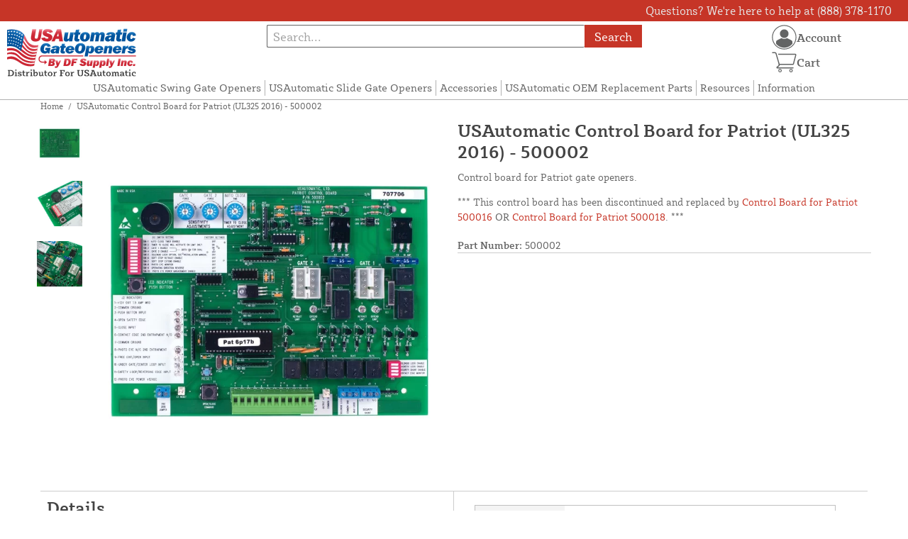

--- FILE ---
content_type: text/html; charset=UTF-8
request_url: https://usautomaticgateopeners.com/store/control-board-for-patriot-ul325-2016-usautomatic-500002.html
body_size: 11766
content:

<!DOCTYPE html>

<!--[if lt IE 7 ]> <html lang="en" id="top" class="no-js ie6"> <![endif]-->
<!--[if IE 7 ]>    <html lang="en" id="top" class="no-js ie7"> <![endif]-->
<!--[if IE 8 ]>    <html lang="en" id="top" class="no-js ie8"> <![endif]-->
<!--[if IE 9 ]>    <html lang="en" id="top" class="no-js ie9"> <![endif]-->
<!--[if (gt IE 9)|!(IE)]><!--> <html lang="en" id="top" class="no-js"> <!--<![endif]-->

<head>
 
<meta http-equiv="Content-Type" content="text/html; charset=utf-8" />
<title>USAutomatic Control Board for Patriot (UL325 2016) - 500002 | USAutomatic Gate Openers</title>
<meta name="description" content="&lt;p&gt;*** This control board has been discontinued and replaced by &lt;a href=&quot; https://usautomaticgateopeners.com/store/replacement-control-board-for-patriot-gate-openers-ul325-2016-usautomatic-500016.html&quot;&gt; Control Board for Patriot 500016&lt;/a&gt; OR &lt;a href=&quot;htt" />
<meta name="keywords" content="" />
<meta name="robots" content="INDEX,FOLLOW" />
<meta name="viewport" content="width=device-width, initial-scale=1, minimum-scale=1, maximum-scale=1" />
<link rel="icon" href="https://usautomaticgateopeners.com/store/media/favicon/default/favicon.png" type="image/x-icon" />
<link rel="shortcut icon" href="https://usautomaticgateopeners.com/store/media/favicon/default/favicon.png" type="image/x-icon" />
<link rel="preload" href="https://usautomaticgateopeners.com/store/skin/frontend/copper/default/fonts/SybillaPro-Book.woff2" as="font" type="font/woff2" crossorigin="anonymous">
<link rel="preload" href="https://usautomaticgateopeners.com/store/skin/frontend/copper/default/fonts/SybillaPro-Regular.woff2" as="font" type="font/woff2" crossorigin="anonymous">
<link rel="preload" href="https://usautomaticgateopeners.com/store/skin/frontend/copper/default/fonts/SybillaPro-Medium.woff2" as="font" type="font/woff2" crossorigin="anonymous">
<link rel="preload" href="https://usautomaticgateopeners.com/store/skin/frontend/copper/default/fonts/SybillaPro-Bold.woff2" as="font" type="font/woff2" crossorigin="anonymous">
<link rel="dns-prefetch" href="//dfsupply.heydfs.com">
<link rel="preconnect" href="//dfsupply.heydfs.com" crossorigin>
<link rel="stylesheet" type="text/css" href="https://usautomaticgateopeners.com/store/js/lightbox2/lightbox.min.css?build11946" />
<link rel="stylesheet" type="text/css" href="https://usautomaticgateopeners.com/store/skin/frontend/copper/default/css/dfs-styles.min.css?build11946" media="all" />
<link rel="stylesheet" type="text/css" href="https://usautomaticgateopeners.com/store/skin/frontend/copper/default/css/print.min.css?build11946" media="print" />
<script type="text/javascript" src="https://usautomaticgateopeners.com/store/js/prototype/prototype.min.js?build11946"></script>
<script type="text/javascript" src="https://usautomaticgateopeners.com/store/js/dfs/jquery-3.min.js?build11946"></script>
<script type="text/javascript" src="https://usautomaticgateopeners.com/store/js/lib/jquery/noconflict.min.js?build11946"></script>
<script type="text/javascript" src="https://usautomaticgateopeners.com/store/js/lib/ccard.min.js?build11946"></script>
<script type="text/javascript" src="https://usautomaticgateopeners.com/store/js/prototype/validation.min.js?build11946"></script>
<script type="text/javascript" src="https://usautomaticgateopeners.com/store/js/varien/js.min.js?build11946"></script>
<script type="text/javascript" src="https://usautomaticgateopeners.com/store/js/varien/form.min.js?build11946"></script>
<script type="text/javascript" src="https://usautomaticgateopeners.com/store/js/coreoverride/form.min.js?build11946"></script>
<script type="text/javascript" src="https://usautomaticgateopeners.com/store/js/varien/menu.min.js?build11946"></script>
<script type="text/javascript" src="https://usautomaticgateopeners.com/store/js/mage/cookies.min.js?build11946"></script>
<script type="text/javascript" src="https://usautomaticgateopeners.com/store/js/lightbox2/lightbox.min.js?build11946"></script>
<script type="text/javascript" src="https://usautomaticgateopeners.com/store/js/amasty/amlabel/amlabel_observer.js?build11946"></script>
<script type="text/javascript" src="https://usautomaticgateopeners.com/store/js/amasty/amlabel/amlabel_height.js?build11946"></script>
<script type="text/javascript" src="https://usautomaticgateopeners.com/store/js/varien/product_options.js?build11946"></script>
<script type="text/javascript" src="https://usautomaticgateopeners.com/store/js/varien/product.min.js?build11946"></script>
<script type="text/javascript" src="https://usautomaticgateopeners.com/store/js/varien/product_options.min.js?build11946"></script>
<script type="text/javascript" src="https://usautomaticgateopeners.com/store/js/varien/configurable.min.js?build11946"></script>
<script type="text/javascript" src="https://usautomaticgateopeners.com/store/js/pws/jquery.rwdImageMaps.min.js?build11946" defer></script>
<script type="text/javascript" src="https://usautomaticgateopeners.com/store/js/pws/jquery.maphilight.min.js?build11946" defer></script>
<script type="text/javascript" src="https://usautomaticgateopeners.com/store/skin/frontend/copper/default/js/lib/modernizr.custom.min.js?build11946" defer></script>
<script type="text/javascript" src="https://usautomaticgateopeners.com/store/skin/frontend/copper/default/js/lib/enquire.min.js?build11946" defer></script>
<script type="text/javascript" src="https://usautomaticgateopeners.com/store/skin/frontend/copper/default/js/app.min.js?build11946" defer></script>
<script type="text/javascript" src="https://usautomaticgateopeners.com/store/skin/frontend/copper/default/js/lib/imagesloaded.min.js?build11946" defer></script>
<script type="text/javascript" src="https://usautomaticgateopeners.com/store/skin/frontend/copper/default/js/accessibility.min.js?build11946" defer></script>
<script type="text/javascript" src="https://usautomaticgateopeners.com/store/skin/frontend/copper/default/js/partfinder_prefetch_fix.min.js?build11946" defer></script>
<script type="text/javascript" src="https://usautomaticgateopeners.com/store/skin/frontend/copper/default/js/acticle_toc.min.js?build11946" defer></script>
<script type="text/javascript" src="https://usautomaticgateopeners.com/store/skin/frontend/copper/default/js/swiper_init.min.js?build11946" defer></script>
<script type="text/javascript" src="https://usautomaticgateopeners.com/store/skin/frontend/copper/default/js/jquery.lazy.min.js?build11946" defer></script>
<script type="text/javascript" src="https://usautomaticgateopeners.com/store/skin/frontend/copper/default/js/tooltipster.bundle.min.js?build11946" defer></script>
<script type="text/javascript" src="https://usautomaticgateopeners.com/store/skin/frontend/copper/default/js/tooltipster_init.js?build11946" defer></script>
<link rel="canonical" href="https://usautomaticgateopeners.com/store/control-board-for-patriot-ul325-2016-usautomatic-500002.html" />

<script type="text/javascript">
//<![CDATA[
Mage.Cookies.path     = '/store';
Mage.Cookies.domain   = '.usautomaticgateopeners.com';
//]]>
</script>
<meta name="viewport" content="initial-scale=1.0, width=device-width" />

<script type="text/javascript">
//<![CDATA[
optionalZipCountries = ["HK","IE","MO","PA"];
//]]>
</script>
            <!-- BEGIN GOOGLE ANALYTICS 4 CODE -->
        <script async src="https://www.googletagmanager.com/gtag/js?id=G-9JH582X92E"></script>
        <script>
            window.dataLayer = window.dataLayer || [];
            function gtag(){dataLayer.push(arguments);}
            gtag('js', new Date());
            gtag('config', 'G-9JH582X92E');
            gtag('event', 'view_item', {"currency":"USD","value":"324.49","items":[{"id":"500002","name":"USAutomatic Control Board for Patriot (UL325 2016) - 500002","list_name":"Product Detail Page","brand":"USAutomatic, Inc.","category":"Products","price":"324.49"}]});        </script>
        <!-- END GOOGLE ANALYTICS 4 CODE -->
    <script language="javascript" src="https://d39bsabgls48ex.cloudfront.net/DFS_analytics/analytics.js" defer></script><script>(function(w,d,t,r,u){var f,n,i;w[u]=w[u]||[],f=function(){var o={ti:"11032920"};o.q=w[u],w[u]=new UET(o),w[u].push("pageLoad")},n=d.createElement(t),n.src=r,n.async=1,n.onload=n.onreadystatechange=function(){var s=this.readyState;s&&s!=="loaded"&&s!=="complete"||(f(),n.onload=n.onreadystatechange=null)},i=d.getElementsByTagName(t)[0],i.parentNode.insertBefore(n,i)})(window,document,"script","//bat.bing.com/bat.js","uetq");</script><script>!function(f,b,e,v,n,t,s){if(f.fbq)return;n=f.fbq=function(){n.callMethod?n.callMethod.apply(n,arguments):n.queue.push(arguments)};if(!f._fbq)f._fbq=n;n.push=n;n.loaded=!0;n.version='2.0';n.queue=[];t=b.createElement(e);t.async=!0;t.src=v;s=b.getElementsByTagName(e)[0];s.parentNode.insertBefore(t,s)}(window, document,'script','https://connect.facebook.net/en_US/fbevents.js');fbq('init', '778485096919301');fbq('track', 'PageView');</script><noscript><img height="1" width="1" style="display:none"src="https://www.facebook.com/tr?id=778485096919301&ev=PageView&noscript=1"/></noscript>
			<script>
				!function(t,e){var o,n,p,r;e.__SV||(window.posthog=e,e._i=[],e.init=function(i,s,a){function g(t,e){var o=e.split(".");2==o.length&&(t=t[o[0]],e=o[1]),t[e]=function(){t.push([e].concat(Array.prototype.slice.call(arguments,0)))}}(p=t.createElement("script")).type="text/javascript",p.async=!0,p.src=s.api_host.replace(".i.posthog.com","-assets.i.posthog.com")+"/static/array.js",(r=t.getElementsByTagName("script")[0]).parentNode.insertBefore(p,r);var u=e;for(void 0!==a?u=e[a]=[]:a="posthog",u.people=u.people||[],u.toString=function(t){var e="posthog";return"posthog"!==a&&(e+="."+a),t||(e+=" (stub)"),e},u.people.toString=function(){return u.toString(1)+".people (stub)"},o="capture identify alias people.set people.set_once set_config register register_once unregister opt_out_capturing has_opted_out_capturing opt_in_capturing reset isFeatureEnabled onFeatureFlags getFeatureFlag getFeatureFlagPayload reloadFeatureFlags group updateEarlyAccessFeatureEnrollment getEarlyAccessFeatures getActiveMatchingSurveys getSurveys getNextSurveyStep onSessionId setPersonProperties".split(" "),n=0;n<o.length;n++)g(u,o[n]);e._i.push([i,s,a])},e.__SV=1)}(document,window.posthog||[]);
				posthog.init('phc_NVGZLlUhu60BnjyTiCfsZhxhkOaYeTgdCb38a7YHVE8',{
					api_host:'https://us.i.posthog.com',
					person_profiles: 'identified_only'
				});
				posthog.register({
					domain: window.location.hostname
				});
			</script>
		


</head>
<body class="catalog-product-view prefetch-allow catalog-product-view product-control-board-for-patriot-ul325-2016-usautomatic-500002">
<div class="wrapper">
        <noscript>
        <div class="global-site-notice noscript">
            <div class="notice-inner">
                <p>
                    <strong>JavaScript seems to be disabled in your browser.</strong><br />
                    You must have JavaScript enabled in your browser to utilize the functionality of this website.                </p>
            </div>
        </div>
    </noscript>
    <div class="page">
        <div class="calc-container">
            
<div class="header-language-background">
    <div class="header-language-container">
        <a class="welcome-msg"
            href="https://usautomaticgateopeners.com/store/information/contact.html/"><script type="text/javascript">
//<![CDATA[
if (!Mage.Cookies.path) {
    Mage.Cookies.path = '/store';
}
if (!Mage.Cookies.domain) {
    Mage.Cookies.domain = 'usautomaticgateopeners.com';
}
var json = Mage.Cookies.get('welcome');
if (json) {
    var html = JSON && JSON.parse(json) || json.evalJSON();
    document.write(decodeURIComponent((html + '').replace(/\+/g, '%20')));
    }
//]]>
</script></a>
    </div>
</div>

<div class="components-top-nav">
			<div class="searchbar-input">
			
<form id="search_mini_form" action="https://usautomaticgateopeners.com/store/catalogsearch/result/" method="get">
    <div id="algolia-searchbox">
        <label for="search"></label>
        <input id="search" type="text" name="q" class="input-text algolia-search-input" autocomplete="off" spellcheck="false" autocapitalize="off" placeholder="Search..." />
        <button onclick="q" class="searchbutton">Search</button>
    </div>
</form>


			<a href="#header-search" class="skip-link skip-search search-header">
				<!-- <span class="icon"></span> -->
				<span class="label">Search</span>
			</a>
		</div>
	
    <div class="hamburger-phone-wrapper">
        <div class="menu-at-top">
            <a href="#header-nav-mobile">
                <div id="ham1" class="ham">
                    <span class="bar"></span>
                    <span class="bar"></span>
                    <span class="bar"></span>
                </div>
            </a>
        </div>
        </div>
   
    <div class="logo-at-top">
        <a class="logo" id="logo" href="https://usautomaticgateopeners.com/store/">
            <img src="https://usautomaticgateopeners.com/store/skin/frontend/base/default/images/USAutomaticgateopeners-logo.svg" alt="USAutomaticGateOpeners.com" class="large" />
        </a>
    </div>

    <div class="print-display">
            <p class="print-display-item">usautomaticgateopeners.com</p>
            <p class="print-display-item">sales@usautomaticgateopeners.com</p>
            <p class="print-display-item">(888) 378-1170</p>
        </div>
    <div id="header-nav">
        
<div class="links-search">
            <nav id="nav">
            <!-- <li class="mobile-only">Menu</li> -->
            <ol class="nav-primary">
                <li  class="level0 nav-1 first"><a href="https://usautomaticgateopeners.com/store/swing-gate-operators.html" class="level0 ">USAutomatic Swing Gate Openers</a></li><li  class="level0 nav-2"><a href="https://usautomaticgateopeners.com/store/slide-gate-operators.html" class="level0 ">USAutomatic Slide Gate Openers</a></li><li  class="level0 nav-3"><a href="https://usautomaticgateopeners.com/store/accessories.html" class="level0 ">Accessories</a></li><li  class="level0 nav-4"><a href="https://usautomaticgateopeners.com/store/usautomatic-replacement-parts.html" class="level0 ">USAutomatic OEM Replacement Parts</a></li><li  class="level0 nav-5"><a href="https://usautomaticgateopeners.com/store/resources.html" class="level0 ">Resources</a></li><li  class="level0 nav-6 last"><a href="https://usautomaticgateopeners.com/store/store-information.html" class="level0 ">Information</a></li>            </ol>
        </nav>
    </div>
<div class="links-search">
<div id="header-nav-mobile">
    <nav id="mobileNav">
        <div class="mobile-menu-top">
            <div class="close-logo">
                <div class="logo-close flex">
                <div class="close-button"><span>X</span></div>
                <div class="logo-container">
                    <a href="https://usautomaticgateopeners.com/store/">
                                                <img src="https://usautomaticgateopeners.com/store/skin/frontend/base/default/images/USAutomaticgateopeners-logo.svg" />
                    </a>
                </div>
                <div class="cart-container">
                                    <a href="https://usautomaticgateopeners.com/store/checkout/cart/" 
                    data-target-element="#header-cart" 
                    class="flex-col skip-cart  no-count">
                                                    <img class="cart-icon" src="https://usautomaticgateopeners.com/store/skin/frontend/copper/default/images/icons/shoppingcart.svg" alt="cart-icon">
                        <span class="label">Cart</span>
                        <span class="count">0</span>
                    </a>
                </div>
                </div>
                <div class="account-container justify-between align-center flex">
                <a href="https://usautomaticgateopeners.com/store/store-information/contact.html" class="mobile mobileContactUsBtn">
                        Contact Us
                    </a>
                    <ul class="account-contact">
                                            <li class="reg-sign"><a class=" myAccountBtnMobile" href="https://usautomaticgateopeners.com/store/customer/account/login/">Sign In</a></li>
                                        </ul>
                  

                </div>
            </div>
        </div>
        <div class="menu-items flex justify-center flex-col">
    <h3>Site Menu</h3>
    
    <ul class="mobile-menu">
        <ul class="menu-level1"><li class="menu-item1"><div class="flex align-center justify-between link-href-container"><a href="https://usautomaticgateopeners.com/store/swing-gate-operators.html" class="menu-link">USAutomatic Swing Gate Openers</a></div></li><li class="menu-item1"><div class="flex align-center justify-between link-href-container"><a href="https://usautomaticgateopeners.com/store/slide-gate-operators.html" class="menu-link">USAutomatic Slide Gate Openers</a></div></li><li class="menu-item1"><div class="flex align-center justify-between link-href-container"><a href="https://usautomaticgateopeners.com/store/accessories.html" class="menu-link">Accessories</a></div></li><li class="menu-item1"><div class="flex align-center justify-between link-href-container"><a href="https://usautomaticgateopeners.com/store/usautomatic-replacement-parts.html" class="menu-link">USAutomatic OEM Replacement Parts</a></div></li><li class="menu-item1"><div class="flex align-center justify-between link-href-container"><a href="https://usautomaticgateopeners.com/store/resources.html" class="menu-link">Resources</a></div></li><li class="menu-item1"><div class="flex align-center justify-between link-href-container"><a href="https://usautomaticgateopeners.com/store/store-information.html" class="menu-link">Information</a></div></li></ul>    </ul>

<script type="text/javascript">
    $j(document).ready(function () {
        $j('.menu-level2, .menu-level3').hide(); 

        $j('.link-href-container').on('click', function (e) {
            var $submenu = $j(this).closest('li').find('> ul'); 
            var $parentItem = $j(this).closest('.menu-item1');
            var $allLinks = $j('.link-href-container'); 
            var $allSubmenus = $j('.menu-level2, .menu-level3'); 
            var $allParents = $j('.menu-item1'); 
            if ($submenu.length) {
                e.preventDefault(); 
                 $allSubmenus.not($submenu).slideUp();
                $allLinks.not(this).removeClass('expanded').css('border-bottom', '1px solid var(--border)');
                $allParents.not($parentItem).css('border-bottom', 'none');
                $j('.arrow-img').not($j(this).find('.arrow-img')).removeClass('flipped');
                $submenu.slideToggle();
                $j(this).toggleClass('expanded'); 
                if ($j(this).hasClass('expanded')) {
                    $j(this).css('border-bottom', 'none');
                    $parentItem.css('border-bottom', '1px solid var(--border)');
                } else {
                    $parentItem.css('border-bottom', 'none');
                    setTimeout(() => {
                        $j(this).css('border-bottom', '1px solid var(--border)');
                    }, 300); 
                }
                const $arrow = $j(this).find('.arrow-img');
                if ($arrow.length) {
                    $arrow.toggleClass('flipped');
                }
            }
        });
        $j('#header-nav-mobile').on('classChanged', function () {
            if (!$j(this).hasClass('active')) {
                $j('.menu-level2, .menu-level3').slideUp();
                $j('.link-href-container').removeClass('expanded'); 
                $j('.arrow-img').removeClass('flipped');
                $j('.menu-item1').css('border-bottom', 'none');

                setTimeout(() => {
                    $j('.link-href-container').css('border-bottom', '1px solid var(--border)');
                }, 300); 
            }
            
        });
        const observer = new MutationObserver(function (mutations) {
            mutations.forEach(function (mutation) {
                if (mutation.attributeName === 'class') {
                    $j(mutation.target).trigger('classChanged');
                }
            });
        });
        observer.observe(document.querySelector('#header-nav-mobile'), { attributes: true });
    });
</script>
</div>
    </nav>
</div>
</div>    </div>
    <div class="account-cart-wrapper" id="account-cart-wrapper">
    <div id="account-menu-trigger">
        <a href="https://usautomaticgateopeners.com/store/customer/account/" class="skip-link">
        <div class="flex skip-account">
                <img id="account-icon" src="https://usautomaticgateopeners.com/store/skin/frontend/copper/default/images/icons/account.svg" alt="cart-icon">
            <span class="label" style="font-size:16px;">Account</span>
            </div>
        </a>
        </div>
        <div class="header-minicart">
            <div class="mini-cart-header mini-header">
                
 
<a href="https://usautomaticgateopeners.com/store/checkout/cart/" data-target-element="#header-cart" class="skip-cart  no-count">
                              <img class="cart-icon" src="https://usautomaticgateopeners.com/store/skin/frontend/copper/default/images/icons/shoppingcart.svg" alt="cart-icon">
    <span class="label">Cart</span>
    <span class="count">0</span>
</a>            </div>
        </div>
        <div id="header-account">
            <div class="links">
        <ul>
                                    <li class="acct-nav first"><a href="https://usautomaticgateopeners.com/store/customer/account/" title="My Account" >My Account</a></li>
                                                <li class="acct-nav "><a href="https://usautomaticgateopeners.com/store/checkout/cart/" title="My Cart" class="top-link-cart">My Cart</a></li>
                                                <li class="acct-nav "><a href="https://usautomaticgateopeners.com/store/purchase/" title="Checkout" class="top-link-checkout">Checkout</a></li>
                                                <li class="acct-nav "><a href="https://usautomaticgateopeners.com/store/customer/account/create/" title="Register" >Register</a></li>
                                                <li class="acct-nav  last"><a href="https://usautomaticgateopeners.com/store/customer/account/login/" title="Log In" >Log In</a></li>
                        </ul>
</div>
        </div>
    </div>
</div>
<script>
 $j(document).ready(function () {
    $j('#account-menu-trigger').on('click', function (e) {
        e.preventDefault(); 
        if ($j('#header-account').hasClass('skip-active')) {
            $j('#header-account').removeClass('skip-active');
        } else {
            $j('#header-account').addClass('skip-active'); 
        }
    });
    $j(document).on('click', function (e) {
        if (
            !$j(e.target).closest('#header-account').length && 
            !$j(e.target).closest('#account-menu-trigger').length 
        ) {
            $j('#header-account').removeClass('skip-active'); 
        }
    });
    $j(document).on('click', function () {
        $j('.nav-primary li.level0').removeClass('menu-active');
    });
});



</script>            <div class="main-container col1-layout">
                <div class="main">
                    <div class="breadcrumbs">
    <ul>
                    <li class="home">
                            <a href="https://usautomaticgateopeners.com/store/" title="Go to Home Page">Home</a>
                                        <span>/ </span>
                        </li>
                    <li class="product">
                            <strong>USAutomatic Control Board for Patriot (UL325 2016) - 500002</strong>
                                    </li>
            </ul>
</div>
                                        <div class="col-main simple-product-main">
                        <script type="text/javascript">
//<![CDATA[
if (!Mage.Cookies.path) {
    Mage.Cookies.path = '/store';
}
if (!Mage.Cookies.domain) {
    Mage.Cookies.domain = 'usautomaticgateopeners.com';
}
var json = Mage.Cookies.get('global_messages');
if (json) {
    var html = JSON && JSON.parse(json) || json.evalJSON();
    document.write(decodeURIComponent((html + '').replace(/\+/g, '%20')));
            Mage.Cookies.set('global_messages', '');
    }
//]]>
</script>                        <script type="text/javascript">
    var optionsPrice = new Product.OptionsPrice([]);
</script>
<div id="messages_product_view"></div>
<div class="product-view">
    <h1 class="centered">USAutomatic Control Board for Patriot (UL325 2016) - 500002</h1>
    <form action="https://usautomaticgateopeners.com/store/checkout/cart/add/uenc/aHR0cHM6Ly91c2F1dG9tYXRpY2dhdGVvcGVuZXJzLmNvbS9zdG9yZS9jb250cm9sLWJvYXJkLWZvci1wYXRyaW90LXVsMzI1LTIwMTYtdXNhdXRvbWF0aWMtNTAwMDAyLmh0bWw,/product/203/form_key/UMjlvYyLj2PgxAve/" method="post" id="product_addtocart_form" >
        <div class="product-essential">
            <div class="details-flex">
                <input name="form_key" type="hidden" value="UMjlvYyLj2PgxAve" />
                <div class="no-display">
                    <input type="hidden" name="product" value="203" />
                    <input type="hidden" name="related_product" id="related-products-field" value="" />
                </div>
            </div>
            <div class="product-img-box">
                <div class="product-image">
    <a class="example-image-link" href="https://usautomaticgateopeners.com/store/media/catalog/product/cache/1/image/9df78eab33525d08d6e5fb8d27136e95/5/0/500002.jpg"
        data-lightbox="product-set" data-title="Control Board for Patriot (UL325 2016) - USAutomatic 500002">
         <div class="amlabel-div">
            </div>
        <img id="image-main" class="gallery-image visible"
            src="https://usautomaticgateopeners.com/store/media/catalog/product/cache/1/image/600x600/9df78eab33525d08d6e5fb8d27136e95/5/0/500002.jpg" 
            srcset="https://usautomaticgateopeners.com/store/media/catalog/product/cache/1/image/780x780/9df78eab33525d08d6e5fb8d27136e95/5/0/500002.jpg 780w,
            https://usautomaticgateopeners.com/store/media/catalog/product/cache/1/image/800x800/9df78eab33525d08d6e5fb8d27136e95/5/0/500002.jpg 800w,
            https://usautomaticgateopeners.com/store/media/catalog/product/cache/1/image/900x900/9df78eab33525d08d6e5fb8d27136e95/5/0/500002.jpg 900w,
            https://usautomaticgateopeners.com/store/media/catalog/product/cache/1/image/1000x1000/9df78eab33525d08d6e5fb8d27136e95/5/0/500002.jpg 1000w,
            https://usautomaticgateopeners.com/store/media/catalog/product/cache/1/image/1200x1200/9df78eab33525d08d6e5fb8d27136e95/5/0/500002.jpg 1200w,
            https://usautomaticgateopeners.com/store/media/catalog/product/cache/1/image/1380x1380/9df78eab33525d08d6e5fb8d27136e95/5/0/500002.jpg 1380w,
            https://usautomaticgateopeners.com/store/media/catalog/product/cache/1/image/1400x1400/9df78eab33525d08d6e5fb8d27136e95/5/0/500002.jpg 1400w,
            https://usautomaticgateopeners.com/store/media/catalog/product/cache/1/image/1800x1800/9df78eab33525d08d6e5fb8d27136e95/5/0/500002.jpg 1800w "
            sizes="(min-width: 2500px) 900px,
                                (min-width: 2000px) and (max-width: 2499px) 700px,
                                (max-width: 1999px) 690px,
                                (max-width: 1460px) 450px,
                                (max-width: 1122px) 390px,
                                (max-width: 800px) 600px,
                                (max-width: 720px) 500px,
                                (max-width: 600px) 400px,
                                (max-width: 490px) 300px "
           alt="Control Board for Patriot (UL325 2016) - USAutomatic 500002"
            title="Control Board for Patriot (UL325 2016) - USAutomatic 500002" />
    </a>
</div>
    <div class="image-swiper-cotainer">
<div class="spacing-for-image-swiper">
    <div class="container-for-swiper-arrows1">
        <div class="swiper-button-prev arrow-prev-for-image"><img src="https://usautomaticgateopeners.com/store/skin/frontend/copper/default/images/icons/right-arrow.svg"></div>
    </div>
    <div class="more-views swiper mySwiper swiper-for-image">
        <div class="product-image-thumbs swiper-wrapper swiper-wrapper-for-image" pagination="true"
            pagination-clickable="true" direction="vertical">
                                    <div class="gallery-image-thumb swiper-slide slide-for-image">
                <a class="thumb-link"
                    href="https://usautomaticgateopeners.com/store/media/catalog/product/cache/1/image/9df78eab33525d08d6e5fb8d27136e95/5/0/500002_1.jpg"
                    data-lightbox="product-set" data-title="Control Board for Patriot (UL325 2016) - USAutomatic 500002">
                    <img 
                        class="slide-image"
                        onload="this.classList.add('loaded')" 
                        src="https://usautomaticgateopeners.com/store/media/catalog/product/cache/1/thumbnail/120x/9df78eab33525d08d6e5fb8d27136e95/5/0/500002_1.jpg"
                        srcset="https://usautomaticgateopeners.com/store/media/catalog/product/cache/1/thumbnail/190x/9df78eab33525d08d6e5fb8d27136e95/5/0/500002_1.jpg 190w, 
                                https://usautomaticgateopeners.com/store/media/catalog/product/cache/1/thumbnail/240x/9df78eab33525d08d6e5fb8d27136e95/5/0/500002_1.jpg 240w, 
                                https://usautomaticgateopeners.com/store/media/catalog/product/cache/1/thumbnail/320x/9df78eab33525d08d6e5fb8d27136e95/5/0/500002_1.jpg 320w,
                                https://usautomaticgateopeners.com/store/media/catalog/product/cache/1/thumbnail/400x/9df78eab33525d08d6e5fb8d27136e95/5/0/500002_1.jpg 400w "
                                sizes="(min-width: 2500px) 198px,
                                (min-width: 2000px) and (max-width: 2499px) 156px,
                                (max-width: 1999px) 130px,
                                (max-width: 1460px) 95px,
                                (max-width: 1122px) 85px,
                                (max-width: 800px) 120px,
                                (max-width: 720px) 100px,
                                (max-width: 600px) 85px,
                                (max-width: 490px) 60px "
                    alt="Control Board for Patriot (UL325 2016) - USAutomatic 500002"
                    loading="lazy" />
                </a>
            </div>
                                                <div class="gallery-image-thumb swiper-slide slide-for-image">
                <a class="thumb-link"
                    href="https://usautomaticgateopeners.com/store/media/catalog/product/cache/1/image/9df78eab33525d08d6e5fb8d27136e95/u/s/usautomatic-500002-control-board-for-patriot-corner.jpg"
                    data-lightbox="product-set" data-title="Control Board for Patriot (UL325 2016) - USAutomatic 500002">
                    <img 
                        class="slide-image"
                        onload="this.classList.add('loaded')" 
                        src="https://usautomaticgateopeners.com/store/media/catalog/product/cache/1/thumbnail/120x/9df78eab33525d08d6e5fb8d27136e95/u/s/usautomatic-500002-control-board-for-patriot-corner.jpg"
                        srcset="https://usautomaticgateopeners.com/store/media/catalog/product/cache/1/thumbnail/190x/9df78eab33525d08d6e5fb8d27136e95/u/s/usautomatic-500002-control-board-for-patriot-corner.jpg 190w, 
                                https://usautomaticgateopeners.com/store/media/catalog/product/cache/1/thumbnail/240x/9df78eab33525d08d6e5fb8d27136e95/u/s/usautomatic-500002-control-board-for-patriot-corner.jpg 240w, 
                                https://usautomaticgateopeners.com/store/media/catalog/product/cache/1/thumbnail/320x/9df78eab33525d08d6e5fb8d27136e95/u/s/usautomatic-500002-control-board-for-patriot-corner.jpg 320w,
                                https://usautomaticgateopeners.com/store/media/catalog/product/cache/1/thumbnail/400x/9df78eab33525d08d6e5fb8d27136e95/u/s/usautomatic-500002-control-board-for-patriot-corner.jpg 400w "
                                sizes="(min-width: 2500px) 198px,
                                (min-width: 2000px) and (max-width: 2499px) 156px,
                                (max-width: 1999px) 130px,
                                (max-width: 1460px) 95px,
                                (max-width: 1122px) 85px,
                                (max-width: 800px) 120px,
                                (max-width: 720px) 100px,
                                (max-width: 600px) 85px,
                                (max-width: 490px) 60px "
                    alt="Control Board for Patriot (UL325 2016) - USAutomatic 500002"
                    loading="lazy" />
                </a>
            </div>
                                                <div class="gallery-image-thumb swiper-slide slide-for-image">
                <a class="thumb-link"
                    href="https://usautomaticgateopeners.com/store/media/catalog/product/cache/1/image/9df78eab33525d08d6e5fb8d27136e95/u/s/usautomatic-500002-control-board-for-patriot-close-up.jpg"
                    data-lightbox="product-set" data-title="Control Board for Patriot (UL325 2016) - USAutomatic 500002">
                    <img 
                        class="slide-image"
                        onload="this.classList.add('loaded')" 
                        src="https://usautomaticgateopeners.com/store/media/catalog/product/cache/1/thumbnail/120x/9df78eab33525d08d6e5fb8d27136e95/u/s/usautomatic-500002-control-board-for-patriot-close-up.jpg"
                        srcset="https://usautomaticgateopeners.com/store/media/catalog/product/cache/1/thumbnail/190x/9df78eab33525d08d6e5fb8d27136e95/u/s/usautomatic-500002-control-board-for-patriot-close-up.jpg 190w, 
                                https://usautomaticgateopeners.com/store/media/catalog/product/cache/1/thumbnail/240x/9df78eab33525d08d6e5fb8d27136e95/u/s/usautomatic-500002-control-board-for-patriot-close-up.jpg 240w, 
                                https://usautomaticgateopeners.com/store/media/catalog/product/cache/1/thumbnail/320x/9df78eab33525d08d6e5fb8d27136e95/u/s/usautomatic-500002-control-board-for-patriot-close-up.jpg 320w,
                                https://usautomaticgateopeners.com/store/media/catalog/product/cache/1/thumbnail/400x/9df78eab33525d08d6e5fb8d27136e95/u/s/usautomatic-500002-control-board-for-patriot-close-up.jpg 400w "
                                sizes="(min-width: 2500px) 198px,
                                (min-width: 2000px) and (max-width: 2499px) 156px,
                                (max-width: 1999px) 130px,
                                (max-width: 1460px) 95px,
                                (max-width: 1122px) 85px,
                                (max-width: 800px) 120px,
                                (max-width: 720px) 100px,
                                (max-width: 600px) 85px,
                                (max-width: 490px) 60px "
                    alt="Control Board for Patriot (UL325 2016) - USAutomatic 500002"
                    loading="lazy" />
                </a>
            </div>
                                </div>
    </div>
    <div class="container-for-swiper-arrows2">
        <div class="swiper-button-next arrow-next-for-image .swiper-arrows-visible"><img src="https://usautomaticgateopeners.com/store/skin/frontend/copper/default/images/icons/left-arrow.svg"></div>
    </div>
</div>
</div>

<script>
$j(document).ready(function () {
    function updateHeight() {
        var imageHeight = $j('#image-main').outerHeight(); 
        $j('.product-img-box').css('height', imageHeight + 'px');
    }
    $j(window).resize(updateHeight);
    $j('#image-main').on('load', function () {
        updateHeight();
    }).each(function () {
        if (this.complete) $j(this).trigger('load'); 
    });
    updateHeight();
});
</script>            </div>
            <div class="product-shop">
            <h1 class="desktop-h">USAutomatic Control Board for Patriot (UL325 2016) - 500002</h1>
                                    <div class="short-description">
                        
                        <div class="std">
                            <p>Control board for Patriot gate openers. </p>

<p>*** This control board has been discontinued and replaced by <a href=" https://usautomaticgateopeners.com/store/replacement-control-board-for-patriot-gate-openers-ul325-2016-usautomatic-500016.html"> Control Board for Patriot 500016</a> OR <a href="https://usautomaticgateopeners.com/store/patriot-swing-gate-operator-control-board-usautomatic-500018.html">Control Board for Patriot 500018</a>. ***</p>                        </div>
                                                						<div class="sku-at-the-top">
                            <strong>Part Number:</strong>
                            500002                        </div>
                                            </div>
                                <div class="product-pricing-information">
                                            <div class="product-pricing-col2">
                            <div class="add-to-box">
                                                                    </div>
                                    <div class="tier-pricing-container">
                                        <div class="price" id="amlabel-product-price-203" style="display:none"></div>

<script type="text/javascript">
//populate customer tiers
let tierQuantities = [];
let tierPricing = [];
let baseTier = 1;
let basePrice = 324.49;
let currentPrice = 324.49;
let productId = 203;

const decimalCount = num => {
   const numStr = String(num);
   if (numStr.includes('.')) {
      return numStr.split('.')[1].length;
   };
   return 0;
}

const userSelectedQty = document.querySelector('input[name="qty"]');
userSelectedQty.addEventListener("input", updateDFSSimplePricing);
function updateDFSSimplePricing(qtyField){
	let customerSelectedQty = parseInt(qtyField.target.value);
	
	if(tierQuantities.length > 0){
		//tiers available
		for(var i=tierQuantities.length - 1;i>=0;i--){
			if(customerSelectedQty >= tierQuantities[i]){
				//update tier rows to show selected row
				$j(".tier-selected").removeClass("tier-selected");
				$j('.tier-' + i).addClass("tier-selected");
				currentPrice = tierPricing[i];
				break;
			}
			else{
				if(customerSelectedQty >= parseInt(baseTier)){
					$j(".tier-selected").removeClass("tier-selected");
					$j(".tier-base").addClass("tier-selected");
					currentPrice = basePrice;
				}
				else{
					$j(".tier-selected").removeClass("tier-selected");
					currentPrice = basePrice;
				}
			}
		}
	}
	
	//multiply pricing
	if((customerSelectedQty > parseInt(baseTier)) || ((parseInt(baseTier) > 1) && (customerSelectedQty > 1))){
		var eachPrice = parseFloat(currentPrice).toLocaleString("en-US", { maximumFractionDigits: 4, minimumFractionDigits: 2 });
		var subPrice = parseFloat(customerSelectedQty * currentPrice).toLocaleString("en-US", { maximumFractionDigits: 4, minimumFractionDigits: 2 });
		var customerSelectedQtyFormatted = customerSelectedQty.toLocaleString("en-US");
		if(decimalCount(eachPrice) > 2)
			eachPrice = parseFloat(currentPrice).toLocaleString("en-US", { minimumFractionDigits: 4 });
		if(decimalCount(subPrice) > 2)
			subPrice = parseFloat(customerSelectedQty * currentPrice).toLocaleString("en-US", { minimumFractionDigits: 4 });
				
		$j("#product-price-"+productId+" .multiplePricingEach").attr("style","visibility:visible");
		
		$j("#product-price-"+productId+" .multiplePricingEach").html(
    "<span class=\"each\">$" + eachPrice + "</span> " +
    "<span class=\"how-many\">each x " + customerSelectedQtyFormatted + "</span>"
);

$j("#product-price-" + productId + " .multiplePricingSub").html(
    "<span class=\"price sub\">$" + subPrice + "</span> " + 
    "<span class=\"subtotal\">subtotal</span>"        
);

	}
	else{
		var subPrice = parseFloat(currentPrice).toLocaleString("en-US", { minimumFractionDigits: 4 });
		
		$j("#product-price-"+productId+" .multiplePricingEach").attr("style","visibility:hidden");
		$j("#product-price-"+productId+" .multiplePricingSub").html("<span class=\"price\">$"+subPrice+"</span>");
	}
}

function updateDFSConfigPricing(qtyField,newBasePrice){
	let customerSelectedQty = parseInt(qtyField.target.value);
	let customerSelectedQtyFormatted = customerSelectedQty.toLocaleString("en-US");
	
	//multiply pricing
	if((customerSelectedQty > parseInt(baseTier)) || ((parseInt(baseTier) > 1) && (customerSelectedQty > 1))){
    $j("#product-price-"+productId+" .multiplePricingEach").attr("style","visibility:visible");
    $j("#product-price-" + productId + " .multiplePricingEach").html(
            "<span class=\"each\">$" + eachPrice + "</span> " + 
            "<span class=\"how-many\">each x " + customerSelectedQtyFormatted + "</span>"
        );
		$j("#product-price-" + productId + " .multiplePricingSub").html(
    "<span class=\"price sub\">$" + subPrice + "</span> " + 
    "<span class=\"subtotal\">subtotal</span>"       
);

}

	else{
		$j("#product-price-"+productId+" .multiplePricingEach").attr("style","visibility:hidden");
		$j("#product-price-"+productId+" .multiplePricingSub").html("<span class=\"price\">$"+parseFloat(newBasePrice).toLocaleString("en-US", { minimumFractionDigits: 4 })+"</span>");
	}
}

</script>                                    </div>
                            </div>
                            <div class="inventory-container">
                                <!-- fpc start product.live.inventory --><div class="instock-text-only" id="DFS_STOCKSTATUS" >&nbsp;</div>
<script>
jQuery.ajax({
    url: 'https://dfsupply.heydfs.com/API/stock/',
    type: 'POST',
    data: {
        payload: '[base64]'
    },
    success: function(dfs_response) {
        document.getElementById('DFS_STOCKSTATUS').innerHTML = dfs_response;
    }
});
</script><!-- fpc end -->                            </div>
                        </div>
                                                    <div class="flex-tier-related"></div>
                                                            </div>
                <div class="flex-for-options">
                                                        </div>
                <div class="extra-info">
                                    </div>
                                            </div>
        </div>
    </form>
    <div class="two-column">
        <div class="column right-thin-border-product">
                <div class="std">
      <h2>Details</h2>
    	<h3>USAutomatic Control Board for Patriot (UL325 2016) - 500002</h3>
      <p>*** This control board has been discontinued and replaced by <a href=" https://usautomaticgateopeners.com/store/replacement-control-board-for-patriot-gate-openers-ul325-2016-usautomatic-500016.html"> Control Board for Patriot 500016</a> OR <a href="https://usautomaticgateopeners.com/store/patriot-swing-gate-operator-control-board-usautomatic-500018.html">Control Board for Patriot 500018</a>. ***</p>
<p>Control board for USAutomatic Patriot gate openers. This control board is UL325 2016 compliant.</p>
<a href="https://youtube.com/playlist?list=PLbJExEoYot932zw8FjS1ljxDgh91fh1Gy&si=JyqNcTIWmfBBFrUO" class="shopNowBtn">View Our Video Guides For USAutomatic Accessories</a>    </div>
            <div id="successMessage" class="successMessage alert alert-success" style="display: none">Thank you! We will respond to your request within 1 business day.</div>
<div id="errorMessage" class="errorMessage alert alert-danger" style="display: none">Oops! An error occurred. Please try again later.</div>
            <div class="product-page-contact">
            <div class="contact-wrapper">
            <div class="contact-form-container">
            <div class="call-prefer-box">Prefer to Call?<a href="tel:8883781170"> (888) 378-1170</a> </div>
                <h3 class="contact-head">Questions about part number 500002?</h3>
                <p class="required">Required Fields *</p>
                <form id="product-page-contact-form" role="form" method="post" class="contactForm validateIt" data-email-subject="Contact Form" data-show-errors="true">
                    <h4>Name <span>*</span></h4>
					<input id="contact_name" name="name" required type="text" class="contact-form-input" />
                    <h4>Email <span>*</span></h4>
					<input id="contact_email" name="email" required type="email" class="contact-form-input" />
					<h4>Phone</h4>
					<input id="contact_phone" name="phone" type="tel" class="contact-form-input" />
                    <h4>My Questions <span>*</span></h4>
					<textarea id="contact_message" class="contact-form-input large-input" name="field[]" required></textarea>
                    <input type="hidden" id="DFS_SESSION" name="DFS_SESSION" value="" /><input type="hidden" id="DFS_CART" name="DFS_CART" value="FALSE" /><input type="hidden" id="DFS_PRODUCT" name="DFS_PRODUCT" value="500002" />                    <input class="dfcontactform-submit" type="submit" name="submit" value="Send Message">
                </form>

            </div>
        </div>
            </div>
        </div>
        <div class="column">
            <div class="add-to-cart-wrapper">
                

                                    <div class="add-to-box">
                        <div class="product-compare-box">
                                                    </div>
                    </div>
                                                </div>
            <div class="margin-div">
                
                    <div class="add-info-two">
        <div class="add-info-table">
            <table class="data-table" id="product-attribute-specs-table">
                <col width="25%" />
                <col />
                <tbody>
                                                                    <tr>
                                <th class="label">
                                    SKU                                                                                                    </th>
                                <td class="data">
                                    500002                                </td>
                            </tr>
                                                <tr>
                                <th class="label">
                                    Operator Type                                                                                                    </th>
                                <td class="data">
                                    Swing Operator                                </td>
                            </tr>
                                                <tr>
                                <th class="label">
                                    Product Type                                                                                                    </th>
                                <td class="data">
                                    Control Board                                </td>
                            </tr>
                                                <tr>
                                <th class="label">
                                    Input Voltage                                                                            <span class="tip" id="tt-id3">
                                        <img src="https://usautomaticgateopeners.com/store/skin/frontend/copper/default/images/tooltip-icon.svg" 
                                            alt="Tooltip" 
                                            class="tooltipster tooltip-icon" 
                                           >
                                        <div class="tooltip_templates">
                                            <span class="tooltip_content"> 
                                                <span>Need to know the difference between voltages? Check out our guide!</span>
<a href="https://usautomaticgateopeners.com/store/pdfs/DFSupply-Quick-Guide-to-Voltages.pdf"class="button">Learn More</a>                                            </span>
                                        </div>
                                    </span>

                                      
                                                                                                    </th>
                                <td class="data">
                                    12 DC                                </td>
                            </tr>
                                                <tr>
                                <th class="label">
                                    Model                                                                                                    </th>
                                <td class="data">
                                    Patriot                                </td>
                            </tr>
                                                <tr>
                                <th class="label">
                                    Safety Rating                                                                                                    </th>
                                <td class="data">
                                    UL325-2016                                </td>
                            </tr>
                                                <tr>
                                <th class="label">
                                    Manufacturer                                                                                                    </th>
                                <td class="data">
                                    USAutomatic, Inc.                                </td>
                            </tr>
                                    </tbody>
            </table>
            <script type="text/javascript">
                decorateTable('product-attribute-specs-table')
            </script>
                </div>
         </div>
                <br>
                                <br>
                            </div>
        </div>
    </div>
    <div class="clearer"></div>
    </div>
<script src='https://www.google.com/recaptcha/api.js?render=6LfI66UZAAAAAKKjFLuENUxN1FZ0x-P2M15AxeVs'></script>
<script type="text/javascript">
    //<![CDATA[
    var productAddToCartForm = new VarienForm('product_addtocart_form');
    productAddToCartForm.submit = function(button, url) {
        if (this.validator.validate()) {
            var form = this.form;
            var oldUrl = form.action;

            if (url) {
                form.action = url;
            }
            var e = null;
            try {
                this.form.submit();
            } catch (e) {}
            this.form.action = oldUrl;
            if (e) {
                throw e;
            }

            if (button && button != 'undefined') {
                button.disabled = true;
            }
        }
    }.bind(productAddToCartForm);
    productAddToCartForm.submitLight = function(button, url) {
        if (this.validator) {
            var nv = Validation.methods;
            delete Validation.methods['required-entry'];
            delete Validation.methods['validate-one-required'];
            delete Validation.methods['validate-one-required-by-name'];
            // Remove custom datetime validators
            for (var methodName in Validation.methods) {
                if (methodName.match(/^validate-datetime-.*/i)) {
                    delete Validation.methods[methodName];
                }
            }
            if (this.validator.validate()) {
                if (url) {
                    this.form.action = url;
                }
                this.form.submit();
            }
            Object.extend(Validation.methods, nv);
        }
    }.bind(productAddToCartForm);
    //]]>



	$j(document).ready(function() {
		var modal360 = $j('#modal360');
		var overlay360 = $j('.modal-overlay');
		var close360 = $j('.close360').first();
		var model360content = $j('.modal-content');
		var gif360image = $j('#gifImage');

		if (!modal360.length || !overlay360.length || !close360.length || !model360content.length || !gif360image.length)
			return;

		function modal360ViewToggle() {
			overlay360.toggleClass('show');
			modal360.toggleClass('show');
			$j('body').toggleClass('no-scroll');
		}

		$j('#view360').click(function() {
			modal360ViewToggle();
			var gifUrl = gif360image.data('src');
			gif360image.attr('src', gifUrl).show();
		});

		close360.click(function() {
			modal360ViewToggle();
		});

		modal360.click(function(event) {
			if (!$j(event.target).closest(model360content).length) {
				modal360ViewToggle();
			}
		});

		overlay360.click(function(event) {
			if (!$j(event.target).closest(model360content).length) {
				modal360ViewToggle();
			}
		});

		// don't allow click propagation
		model360content.click(function(event) {
			event.stopPropagation();
		});
	});

	$j('#product-page-contact-form').submit(function(event) {
		event.preventDefault();
        var formRef = $j('#product-page-contact-form')[0];
		var name = $j('#contact_name').val();
		var email = $j("#contact_email").val();
        var phone = $j("#contact_phone").val();
		var DFS_PRODUCT = $j("#DFS_PRODUCT").val();
		var message = $j("#contact_message").val();
		var DFS_CART = $j("#DFS_CART").val();
		var DFS_SESSION = $j("#DFS_SESSION").val();
		grecaptcha.ready(function() {
			grecaptcha.execute('6LfI66UZAAAAAKKjFLuENUxN1FZ0x-P2M15AxeVs', {action: 'create_comment'}).then(function(token) {
				$j('#product-page-contact-form').prepend('<input type="hidden" name="g-recaptcha-response" value="' + token + '">');
				$j.post("https://dfsupply.heydfs.com/API/contact/endpoint/",{name: name, email: email, phone: phone, message: message, token: token, DFS_CART: DFS_CART, DFS_SESSION: DFS_SESSION, DFS_PRODUCT: DFS_PRODUCT}, function(result) {
						if(result.success) {
							document.getElementById("successMessage").style.display="block";
							formRef.reset();
                            document.querySelector(".product-page-contact").style.display = "none";
							gtag("event","generate_lead",{
								currency: "USD",
								value: 10,
								lead_source: "Product Page Question Form"
							});
						} else {
							document.getElementById("errorMessage").style.display="block";
						}
				});
			});;
		});
	});


</script>
<script type="text/javascript">
    var lifetime = 3600;
    var expireAt = Mage.Cookies.expires;
    if (lifetime > 0) {
        expireAt = new Date();
        expireAt.setTime(expireAt.getTime() + lifetime * 1000);
    }
    Mage.Cookies.set('external_no_cache', 1, expireAt);
</script>
                    </div>
                </div>
            </div>
        </div>
       </div>
        <div class="footer-container">
    <div class="footer">
     <ul class="cms-footer-list">
 <li class="footer-links"><a href="https://usautomaticgateopeners.com/store/information/about-us.html">About Us</a></li>
 <li class="footer-links"><a href="https://usautomaticgateopeners.com/store/information/contact.html">Contact Us</a></li>
 <li class="footer-links"><a href="https://usautomaticgateopeners.com/store/resources.html">Resources</a></li>
 <li class="footer-links"><a href="https://usautomaticgateopeners.com/store/information/website-and-price-policy.html">Website and Price Policy</a></li>
 <li class="footer-links"><a href="https://usautomaticgateopeners.com/store/information/privacy-policy.html">Privacy Policy</a></li>
 <li class="footer-links"><a href="https://usautomaticgateopeners.com/store/information/shipping-policy.html">Shipping Policy</a></li>
 <li class="footer-links"><a href="https://usautomaticgateopeners.com/store/information/return-policy.html">Return Policy</a></li>
 </ul>
 <div class="cms-copyright"><ul class="payment-list">
 <li><i class="pf pf-american-express-alt"></i></li>
 <li><i class="pf pf-visa"></i></li>
 <li><i class="pf pf-mastercard"></i></li>
 <li><i class="pf pf-discover"></i></li>
 <li><i class="pf pf-bank-transfer"></i></li>
 </ul></div>
 	<div class="cms-copyright-bottom">
		<div class="small-footnote">This site is protected by reCAPTCHA and the Google <a href="https://policies.google.com/privacy">Privacy Policy</a> and <a href="https://policies.google.com/terms">Terms of Service</a> apply.</div>
		&copy; 2026 DF Supply, Inc. All Rights Reserved.	</div>
    <div class="footer-banner"></div>
    </div>
</div>
                

--- FILE ---
content_type: text/html; charset=utf-8
request_url: https://www.google.com/recaptcha/api2/anchor?ar=1&k=6LfI66UZAAAAAKKjFLuENUxN1FZ0x-P2M15AxeVs&co=aHR0cHM6Ly91c2F1dG9tYXRpY2dhdGVvcGVuZXJzLmNvbTo0NDM.&hl=en&v=PoyoqOPhxBO7pBk68S4YbpHZ&size=invisible&anchor-ms=20000&execute-ms=30000&cb=etmfibi18yd4
body_size: 48646
content:
<!DOCTYPE HTML><html dir="ltr" lang="en"><head><meta http-equiv="Content-Type" content="text/html; charset=UTF-8">
<meta http-equiv="X-UA-Compatible" content="IE=edge">
<title>reCAPTCHA</title>
<style type="text/css">
/* cyrillic-ext */
@font-face {
  font-family: 'Roboto';
  font-style: normal;
  font-weight: 400;
  font-stretch: 100%;
  src: url(//fonts.gstatic.com/s/roboto/v48/KFO7CnqEu92Fr1ME7kSn66aGLdTylUAMa3GUBHMdazTgWw.woff2) format('woff2');
  unicode-range: U+0460-052F, U+1C80-1C8A, U+20B4, U+2DE0-2DFF, U+A640-A69F, U+FE2E-FE2F;
}
/* cyrillic */
@font-face {
  font-family: 'Roboto';
  font-style: normal;
  font-weight: 400;
  font-stretch: 100%;
  src: url(//fonts.gstatic.com/s/roboto/v48/KFO7CnqEu92Fr1ME7kSn66aGLdTylUAMa3iUBHMdazTgWw.woff2) format('woff2');
  unicode-range: U+0301, U+0400-045F, U+0490-0491, U+04B0-04B1, U+2116;
}
/* greek-ext */
@font-face {
  font-family: 'Roboto';
  font-style: normal;
  font-weight: 400;
  font-stretch: 100%;
  src: url(//fonts.gstatic.com/s/roboto/v48/KFO7CnqEu92Fr1ME7kSn66aGLdTylUAMa3CUBHMdazTgWw.woff2) format('woff2');
  unicode-range: U+1F00-1FFF;
}
/* greek */
@font-face {
  font-family: 'Roboto';
  font-style: normal;
  font-weight: 400;
  font-stretch: 100%;
  src: url(//fonts.gstatic.com/s/roboto/v48/KFO7CnqEu92Fr1ME7kSn66aGLdTylUAMa3-UBHMdazTgWw.woff2) format('woff2');
  unicode-range: U+0370-0377, U+037A-037F, U+0384-038A, U+038C, U+038E-03A1, U+03A3-03FF;
}
/* math */
@font-face {
  font-family: 'Roboto';
  font-style: normal;
  font-weight: 400;
  font-stretch: 100%;
  src: url(//fonts.gstatic.com/s/roboto/v48/KFO7CnqEu92Fr1ME7kSn66aGLdTylUAMawCUBHMdazTgWw.woff2) format('woff2');
  unicode-range: U+0302-0303, U+0305, U+0307-0308, U+0310, U+0312, U+0315, U+031A, U+0326-0327, U+032C, U+032F-0330, U+0332-0333, U+0338, U+033A, U+0346, U+034D, U+0391-03A1, U+03A3-03A9, U+03B1-03C9, U+03D1, U+03D5-03D6, U+03F0-03F1, U+03F4-03F5, U+2016-2017, U+2034-2038, U+203C, U+2040, U+2043, U+2047, U+2050, U+2057, U+205F, U+2070-2071, U+2074-208E, U+2090-209C, U+20D0-20DC, U+20E1, U+20E5-20EF, U+2100-2112, U+2114-2115, U+2117-2121, U+2123-214F, U+2190, U+2192, U+2194-21AE, U+21B0-21E5, U+21F1-21F2, U+21F4-2211, U+2213-2214, U+2216-22FF, U+2308-230B, U+2310, U+2319, U+231C-2321, U+2336-237A, U+237C, U+2395, U+239B-23B7, U+23D0, U+23DC-23E1, U+2474-2475, U+25AF, U+25B3, U+25B7, U+25BD, U+25C1, U+25CA, U+25CC, U+25FB, U+266D-266F, U+27C0-27FF, U+2900-2AFF, U+2B0E-2B11, U+2B30-2B4C, U+2BFE, U+3030, U+FF5B, U+FF5D, U+1D400-1D7FF, U+1EE00-1EEFF;
}
/* symbols */
@font-face {
  font-family: 'Roboto';
  font-style: normal;
  font-weight: 400;
  font-stretch: 100%;
  src: url(//fonts.gstatic.com/s/roboto/v48/KFO7CnqEu92Fr1ME7kSn66aGLdTylUAMaxKUBHMdazTgWw.woff2) format('woff2');
  unicode-range: U+0001-000C, U+000E-001F, U+007F-009F, U+20DD-20E0, U+20E2-20E4, U+2150-218F, U+2190, U+2192, U+2194-2199, U+21AF, U+21E6-21F0, U+21F3, U+2218-2219, U+2299, U+22C4-22C6, U+2300-243F, U+2440-244A, U+2460-24FF, U+25A0-27BF, U+2800-28FF, U+2921-2922, U+2981, U+29BF, U+29EB, U+2B00-2BFF, U+4DC0-4DFF, U+FFF9-FFFB, U+10140-1018E, U+10190-1019C, U+101A0, U+101D0-101FD, U+102E0-102FB, U+10E60-10E7E, U+1D2C0-1D2D3, U+1D2E0-1D37F, U+1F000-1F0FF, U+1F100-1F1AD, U+1F1E6-1F1FF, U+1F30D-1F30F, U+1F315, U+1F31C, U+1F31E, U+1F320-1F32C, U+1F336, U+1F378, U+1F37D, U+1F382, U+1F393-1F39F, U+1F3A7-1F3A8, U+1F3AC-1F3AF, U+1F3C2, U+1F3C4-1F3C6, U+1F3CA-1F3CE, U+1F3D4-1F3E0, U+1F3ED, U+1F3F1-1F3F3, U+1F3F5-1F3F7, U+1F408, U+1F415, U+1F41F, U+1F426, U+1F43F, U+1F441-1F442, U+1F444, U+1F446-1F449, U+1F44C-1F44E, U+1F453, U+1F46A, U+1F47D, U+1F4A3, U+1F4B0, U+1F4B3, U+1F4B9, U+1F4BB, U+1F4BF, U+1F4C8-1F4CB, U+1F4D6, U+1F4DA, U+1F4DF, U+1F4E3-1F4E6, U+1F4EA-1F4ED, U+1F4F7, U+1F4F9-1F4FB, U+1F4FD-1F4FE, U+1F503, U+1F507-1F50B, U+1F50D, U+1F512-1F513, U+1F53E-1F54A, U+1F54F-1F5FA, U+1F610, U+1F650-1F67F, U+1F687, U+1F68D, U+1F691, U+1F694, U+1F698, U+1F6AD, U+1F6B2, U+1F6B9-1F6BA, U+1F6BC, U+1F6C6-1F6CF, U+1F6D3-1F6D7, U+1F6E0-1F6EA, U+1F6F0-1F6F3, U+1F6F7-1F6FC, U+1F700-1F7FF, U+1F800-1F80B, U+1F810-1F847, U+1F850-1F859, U+1F860-1F887, U+1F890-1F8AD, U+1F8B0-1F8BB, U+1F8C0-1F8C1, U+1F900-1F90B, U+1F93B, U+1F946, U+1F984, U+1F996, U+1F9E9, U+1FA00-1FA6F, U+1FA70-1FA7C, U+1FA80-1FA89, U+1FA8F-1FAC6, U+1FACE-1FADC, U+1FADF-1FAE9, U+1FAF0-1FAF8, U+1FB00-1FBFF;
}
/* vietnamese */
@font-face {
  font-family: 'Roboto';
  font-style: normal;
  font-weight: 400;
  font-stretch: 100%;
  src: url(//fonts.gstatic.com/s/roboto/v48/KFO7CnqEu92Fr1ME7kSn66aGLdTylUAMa3OUBHMdazTgWw.woff2) format('woff2');
  unicode-range: U+0102-0103, U+0110-0111, U+0128-0129, U+0168-0169, U+01A0-01A1, U+01AF-01B0, U+0300-0301, U+0303-0304, U+0308-0309, U+0323, U+0329, U+1EA0-1EF9, U+20AB;
}
/* latin-ext */
@font-face {
  font-family: 'Roboto';
  font-style: normal;
  font-weight: 400;
  font-stretch: 100%;
  src: url(//fonts.gstatic.com/s/roboto/v48/KFO7CnqEu92Fr1ME7kSn66aGLdTylUAMa3KUBHMdazTgWw.woff2) format('woff2');
  unicode-range: U+0100-02BA, U+02BD-02C5, U+02C7-02CC, U+02CE-02D7, U+02DD-02FF, U+0304, U+0308, U+0329, U+1D00-1DBF, U+1E00-1E9F, U+1EF2-1EFF, U+2020, U+20A0-20AB, U+20AD-20C0, U+2113, U+2C60-2C7F, U+A720-A7FF;
}
/* latin */
@font-face {
  font-family: 'Roboto';
  font-style: normal;
  font-weight: 400;
  font-stretch: 100%;
  src: url(//fonts.gstatic.com/s/roboto/v48/KFO7CnqEu92Fr1ME7kSn66aGLdTylUAMa3yUBHMdazQ.woff2) format('woff2');
  unicode-range: U+0000-00FF, U+0131, U+0152-0153, U+02BB-02BC, U+02C6, U+02DA, U+02DC, U+0304, U+0308, U+0329, U+2000-206F, U+20AC, U+2122, U+2191, U+2193, U+2212, U+2215, U+FEFF, U+FFFD;
}
/* cyrillic-ext */
@font-face {
  font-family: 'Roboto';
  font-style: normal;
  font-weight: 500;
  font-stretch: 100%;
  src: url(//fonts.gstatic.com/s/roboto/v48/KFO7CnqEu92Fr1ME7kSn66aGLdTylUAMa3GUBHMdazTgWw.woff2) format('woff2');
  unicode-range: U+0460-052F, U+1C80-1C8A, U+20B4, U+2DE0-2DFF, U+A640-A69F, U+FE2E-FE2F;
}
/* cyrillic */
@font-face {
  font-family: 'Roboto';
  font-style: normal;
  font-weight: 500;
  font-stretch: 100%;
  src: url(//fonts.gstatic.com/s/roboto/v48/KFO7CnqEu92Fr1ME7kSn66aGLdTylUAMa3iUBHMdazTgWw.woff2) format('woff2');
  unicode-range: U+0301, U+0400-045F, U+0490-0491, U+04B0-04B1, U+2116;
}
/* greek-ext */
@font-face {
  font-family: 'Roboto';
  font-style: normal;
  font-weight: 500;
  font-stretch: 100%;
  src: url(//fonts.gstatic.com/s/roboto/v48/KFO7CnqEu92Fr1ME7kSn66aGLdTylUAMa3CUBHMdazTgWw.woff2) format('woff2');
  unicode-range: U+1F00-1FFF;
}
/* greek */
@font-face {
  font-family: 'Roboto';
  font-style: normal;
  font-weight: 500;
  font-stretch: 100%;
  src: url(//fonts.gstatic.com/s/roboto/v48/KFO7CnqEu92Fr1ME7kSn66aGLdTylUAMa3-UBHMdazTgWw.woff2) format('woff2');
  unicode-range: U+0370-0377, U+037A-037F, U+0384-038A, U+038C, U+038E-03A1, U+03A3-03FF;
}
/* math */
@font-face {
  font-family: 'Roboto';
  font-style: normal;
  font-weight: 500;
  font-stretch: 100%;
  src: url(//fonts.gstatic.com/s/roboto/v48/KFO7CnqEu92Fr1ME7kSn66aGLdTylUAMawCUBHMdazTgWw.woff2) format('woff2');
  unicode-range: U+0302-0303, U+0305, U+0307-0308, U+0310, U+0312, U+0315, U+031A, U+0326-0327, U+032C, U+032F-0330, U+0332-0333, U+0338, U+033A, U+0346, U+034D, U+0391-03A1, U+03A3-03A9, U+03B1-03C9, U+03D1, U+03D5-03D6, U+03F0-03F1, U+03F4-03F5, U+2016-2017, U+2034-2038, U+203C, U+2040, U+2043, U+2047, U+2050, U+2057, U+205F, U+2070-2071, U+2074-208E, U+2090-209C, U+20D0-20DC, U+20E1, U+20E5-20EF, U+2100-2112, U+2114-2115, U+2117-2121, U+2123-214F, U+2190, U+2192, U+2194-21AE, U+21B0-21E5, U+21F1-21F2, U+21F4-2211, U+2213-2214, U+2216-22FF, U+2308-230B, U+2310, U+2319, U+231C-2321, U+2336-237A, U+237C, U+2395, U+239B-23B7, U+23D0, U+23DC-23E1, U+2474-2475, U+25AF, U+25B3, U+25B7, U+25BD, U+25C1, U+25CA, U+25CC, U+25FB, U+266D-266F, U+27C0-27FF, U+2900-2AFF, U+2B0E-2B11, U+2B30-2B4C, U+2BFE, U+3030, U+FF5B, U+FF5D, U+1D400-1D7FF, U+1EE00-1EEFF;
}
/* symbols */
@font-face {
  font-family: 'Roboto';
  font-style: normal;
  font-weight: 500;
  font-stretch: 100%;
  src: url(//fonts.gstatic.com/s/roboto/v48/KFO7CnqEu92Fr1ME7kSn66aGLdTylUAMaxKUBHMdazTgWw.woff2) format('woff2');
  unicode-range: U+0001-000C, U+000E-001F, U+007F-009F, U+20DD-20E0, U+20E2-20E4, U+2150-218F, U+2190, U+2192, U+2194-2199, U+21AF, U+21E6-21F0, U+21F3, U+2218-2219, U+2299, U+22C4-22C6, U+2300-243F, U+2440-244A, U+2460-24FF, U+25A0-27BF, U+2800-28FF, U+2921-2922, U+2981, U+29BF, U+29EB, U+2B00-2BFF, U+4DC0-4DFF, U+FFF9-FFFB, U+10140-1018E, U+10190-1019C, U+101A0, U+101D0-101FD, U+102E0-102FB, U+10E60-10E7E, U+1D2C0-1D2D3, U+1D2E0-1D37F, U+1F000-1F0FF, U+1F100-1F1AD, U+1F1E6-1F1FF, U+1F30D-1F30F, U+1F315, U+1F31C, U+1F31E, U+1F320-1F32C, U+1F336, U+1F378, U+1F37D, U+1F382, U+1F393-1F39F, U+1F3A7-1F3A8, U+1F3AC-1F3AF, U+1F3C2, U+1F3C4-1F3C6, U+1F3CA-1F3CE, U+1F3D4-1F3E0, U+1F3ED, U+1F3F1-1F3F3, U+1F3F5-1F3F7, U+1F408, U+1F415, U+1F41F, U+1F426, U+1F43F, U+1F441-1F442, U+1F444, U+1F446-1F449, U+1F44C-1F44E, U+1F453, U+1F46A, U+1F47D, U+1F4A3, U+1F4B0, U+1F4B3, U+1F4B9, U+1F4BB, U+1F4BF, U+1F4C8-1F4CB, U+1F4D6, U+1F4DA, U+1F4DF, U+1F4E3-1F4E6, U+1F4EA-1F4ED, U+1F4F7, U+1F4F9-1F4FB, U+1F4FD-1F4FE, U+1F503, U+1F507-1F50B, U+1F50D, U+1F512-1F513, U+1F53E-1F54A, U+1F54F-1F5FA, U+1F610, U+1F650-1F67F, U+1F687, U+1F68D, U+1F691, U+1F694, U+1F698, U+1F6AD, U+1F6B2, U+1F6B9-1F6BA, U+1F6BC, U+1F6C6-1F6CF, U+1F6D3-1F6D7, U+1F6E0-1F6EA, U+1F6F0-1F6F3, U+1F6F7-1F6FC, U+1F700-1F7FF, U+1F800-1F80B, U+1F810-1F847, U+1F850-1F859, U+1F860-1F887, U+1F890-1F8AD, U+1F8B0-1F8BB, U+1F8C0-1F8C1, U+1F900-1F90B, U+1F93B, U+1F946, U+1F984, U+1F996, U+1F9E9, U+1FA00-1FA6F, U+1FA70-1FA7C, U+1FA80-1FA89, U+1FA8F-1FAC6, U+1FACE-1FADC, U+1FADF-1FAE9, U+1FAF0-1FAF8, U+1FB00-1FBFF;
}
/* vietnamese */
@font-face {
  font-family: 'Roboto';
  font-style: normal;
  font-weight: 500;
  font-stretch: 100%;
  src: url(//fonts.gstatic.com/s/roboto/v48/KFO7CnqEu92Fr1ME7kSn66aGLdTylUAMa3OUBHMdazTgWw.woff2) format('woff2');
  unicode-range: U+0102-0103, U+0110-0111, U+0128-0129, U+0168-0169, U+01A0-01A1, U+01AF-01B0, U+0300-0301, U+0303-0304, U+0308-0309, U+0323, U+0329, U+1EA0-1EF9, U+20AB;
}
/* latin-ext */
@font-face {
  font-family: 'Roboto';
  font-style: normal;
  font-weight: 500;
  font-stretch: 100%;
  src: url(//fonts.gstatic.com/s/roboto/v48/KFO7CnqEu92Fr1ME7kSn66aGLdTylUAMa3KUBHMdazTgWw.woff2) format('woff2');
  unicode-range: U+0100-02BA, U+02BD-02C5, U+02C7-02CC, U+02CE-02D7, U+02DD-02FF, U+0304, U+0308, U+0329, U+1D00-1DBF, U+1E00-1E9F, U+1EF2-1EFF, U+2020, U+20A0-20AB, U+20AD-20C0, U+2113, U+2C60-2C7F, U+A720-A7FF;
}
/* latin */
@font-face {
  font-family: 'Roboto';
  font-style: normal;
  font-weight: 500;
  font-stretch: 100%;
  src: url(//fonts.gstatic.com/s/roboto/v48/KFO7CnqEu92Fr1ME7kSn66aGLdTylUAMa3yUBHMdazQ.woff2) format('woff2');
  unicode-range: U+0000-00FF, U+0131, U+0152-0153, U+02BB-02BC, U+02C6, U+02DA, U+02DC, U+0304, U+0308, U+0329, U+2000-206F, U+20AC, U+2122, U+2191, U+2193, U+2212, U+2215, U+FEFF, U+FFFD;
}
/* cyrillic-ext */
@font-face {
  font-family: 'Roboto';
  font-style: normal;
  font-weight: 900;
  font-stretch: 100%;
  src: url(//fonts.gstatic.com/s/roboto/v48/KFO7CnqEu92Fr1ME7kSn66aGLdTylUAMa3GUBHMdazTgWw.woff2) format('woff2');
  unicode-range: U+0460-052F, U+1C80-1C8A, U+20B4, U+2DE0-2DFF, U+A640-A69F, U+FE2E-FE2F;
}
/* cyrillic */
@font-face {
  font-family: 'Roboto';
  font-style: normal;
  font-weight: 900;
  font-stretch: 100%;
  src: url(//fonts.gstatic.com/s/roboto/v48/KFO7CnqEu92Fr1ME7kSn66aGLdTylUAMa3iUBHMdazTgWw.woff2) format('woff2');
  unicode-range: U+0301, U+0400-045F, U+0490-0491, U+04B0-04B1, U+2116;
}
/* greek-ext */
@font-face {
  font-family: 'Roboto';
  font-style: normal;
  font-weight: 900;
  font-stretch: 100%;
  src: url(//fonts.gstatic.com/s/roboto/v48/KFO7CnqEu92Fr1ME7kSn66aGLdTylUAMa3CUBHMdazTgWw.woff2) format('woff2');
  unicode-range: U+1F00-1FFF;
}
/* greek */
@font-face {
  font-family: 'Roboto';
  font-style: normal;
  font-weight: 900;
  font-stretch: 100%;
  src: url(//fonts.gstatic.com/s/roboto/v48/KFO7CnqEu92Fr1ME7kSn66aGLdTylUAMa3-UBHMdazTgWw.woff2) format('woff2');
  unicode-range: U+0370-0377, U+037A-037F, U+0384-038A, U+038C, U+038E-03A1, U+03A3-03FF;
}
/* math */
@font-face {
  font-family: 'Roboto';
  font-style: normal;
  font-weight: 900;
  font-stretch: 100%;
  src: url(//fonts.gstatic.com/s/roboto/v48/KFO7CnqEu92Fr1ME7kSn66aGLdTylUAMawCUBHMdazTgWw.woff2) format('woff2');
  unicode-range: U+0302-0303, U+0305, U+0307-0308, U+0310, U+0312, U+0315, U+031A, U+0326-0327, U+032C, U+032F-0330, U+0332-0333, U+0338, U+033A, U+0346, U+034D, U+0391-03A1, U+03A3-03A9, U+03B1-03C9, U+03D1, U+03D5-03D6, U+03F0-03F1, U+03F4-03F5, U+2016-2017, U+2034-2038, U+203C, U+2040, U+2043, U+2047, U+2050, U+2057, U+205F, U+2070-2071, U+2074-208E, U+2090-209C, U+20D0-20DC, U+20E1, U+20E5-20EF, U+2100-2112, U+2114-2115, U+2117-2121, U+2123-214F, U+2190, U+2192, U+2194-21AE, U+21B0-21E5, U+21F1-21F2, U+21F4-2211, U+2213-2214, U+2216-22FF, U+2308-230B, U+2310, U+2319, U+231C-2321, U+2336-237A, U+237C, U+2395, U+239B-23B7, U+23D0, U+23DC-23E1, U+2474-2475, U+25AF, U+25B3, U+25B7, U+25BD, U+25C1, U+25CA, U+25CC, U+25FB, U+266D-266F, U+27C0-27FF, U+2900-2AFF, U+2B0E-2B11, U+2B30-2B4C, U+2BFE, U+3030, U+FF5B, U+FF5D, U+1D400-1D7FF, U+1EE00-1EEFF;
}
/* symbols */
@font-face {
  font-family: 'Roboto';
  font-style: normal;
  font-weight: 900;
  font-stretch: 100%;
  src: url(//fonts.gstatic.com/s/roboto/v48/KFO7CnqEu92Fr1ME7kSn66aGLdTylUAMaxKUBHMdazTgWw.woff2) format('woff2');
  unicode-range: U+0001-000C, U+000E-001F, U+007F-009F, U+20DD-20E0, U+20E2-20E4, U+2150-218F, U+2190, U+2192, U+2194-2199, U+21AF, U+21E6-21F0, U+21F3, U+2218-2219, U+2299, U+22C4-22C6, U+2300-243F, U+2440-244A, U+2460-24FF, U+25A0-27BF, U+2800-28FF, U+2921-2922, U+2981, U+29BF, U+29EB, U+2B00-2BFF, U+4DC0-4DFF, U+FFF9-FFFB, U+10140-1018E, U+10190-1019C, U+101A0, U+101D0-101FD, U+102E0-102FB, U+10E60-10E7E, U+1D2C0-1D2D3, U+1D2E0-1D37F, U+1F000-1F0FF, U+1F100-1F1AD, U+1F1E6-1F1FF, U+1F30D-1F30F, U+1F315, U+1F31C, U+1F31E, U+1F320-1F32C, U+1F336, U+1F378, U+1F37D, U+1F382, U+1F393-1F39F, U+1F3A7-1F3A8, U+1F3AC-1F3AF, U+1F3C2, U+1F3C4-1F3C6, U+1F3CA-1F3CE, U+1F3D4-1F3E0, U+1F3ED, U+1F3F1-1F3F3, U+1F3F5-1F3F7, U+1F408, U+1F415, U+1F41F, U+1F426, U+1F43F, U+1F441-1F442, U+1F444, U+1F446-1F449, U+1F44C-1F44E, U+1F453, U+1F46A, U+1F47D, U+1F4A3, U+1F4B0, U+1F4B3, U+1F4B9, U+1F4BB, U+1F4BF, U+1F4C8-1F4CB, U+1F4D6, U+1F4DA, U+1F4DF, U+1F4E3-1F4E6, U+1F4EA-1F4ED, U+1F4F7, U+1F4F9-1F4FB, U+1F4FD-1F4FE, U+1F503, U+1F507-1F50B, U+1F50D, U+1F512-1F513, U+1F53E-1F54A, U+1F54F-1F5FA, U+1F610, U+1F650-1F67F, U+1F687, U+1F68D, U+1F691, U+1F694, U+1F698, U+1F6AD, U+1F6B2, U+1F6B9-1F6BA, U+1F6BC, U+1F6C6-1F6CF, U+1F6D3-1F6D7, U+1F6E0-1F6EA, U+1F6F0-1F6F3, U+1F6F7-1F6FC, U+1F700-1F7FF, U+1F800-1F80B, U+1F810-1F847, U+1F850-1F859, U+1F860-1F887, U+1F890-1F8AD, U+1F8B0-1F8BB, U+1F8C0-1F8C1, U+1F900-1F90B, U+1F93B, U+1F946, U+1F984, U+1F996, U+1F9E9, U+1FA00-1FA6F, U+1FA70-1FA7C, U+1FA80-1FA89, U+1FA8F-1FAC6, U+1FACE-1FADC, U+1FADF-1FAE9, U+1FAF0-1FAF8, U+1FB00-1FBFF;
}
/* vietnamese */
@font-face {
  font-family: 'Roboto';
  font-style: normal;
  font-weight: 900;
  font-stretch: 100%;
  src: url(//fonts.gstatic.com/s/roboto/v48/KFO7CnqEu92Fr1ME7kSn66aGLdTylUAMa3OUBHMdazTgWw.woff2) format('woff2');
  unicode-range: U+0102-0103, U+0110-0111, U+0128-0129, U+0168-0169, U+01A0-01A1, U+01AF-01B0, U+0300-0301, U+0303-0304, U+0308-0309, U+0323, U+0329, U+1EA0-1EF9, U+20AB;
}
/* latin-ext */
@font-face {
  font-family: 'Roboto';
  font-style: normal;
  font-weight: 900;
  font-stretch: 100%;
  src: url(//fonts.gstatic.com/s/roboto/v48/KFO7CnqEu92Fr1ME7kSn66aGLdTylUAMa3KUBHMdazTgWw.woff2) format('woff2');
  unicode-range: U+0100-02BA, U+02BD-02C5, U+02C7-02CC, U+02CE-02D7, U+02DD-02FF, U+0304, U+0308, U+0329, U+1D00-1DBF, U+1E00-1E9F, U+1EF2-1EFF, U+2020, U+20A0-20AB, U+20AD-20C0, U+2113, U+2C60-2C7F, U+A720-A7FF;
}
/* latin */
@font-face {
  font-family: 'Roboto';
  font-style: normal;
  font-weight: 900;
  font-stretch: 100%;
  src: url(//fonts.gstatic.com/s/roboto/v48/KFO7CnqEu92Fr1ME7kSn66aGLdTylUAMa3yUBHMdazQ.woff2) format('woff2');
  unicode-range: U+0000-00FF, U+0131, U+0152-0153, U+02BB-02BC, U+02C6, U+02DA, U+02DC, U+0304, U+0308, U+0329, U+2000-206F, U+20AC, U+2122, U+2191, U+2193, U+2212, U+2215, U+FEFF, U+FFFD;
}

</style>
<link rel="stylesheet" type="text/css" href="https://www.gstatic.com/recaptcha/releases/PoyoqOPhxBO7pBk68S4YbpHZ/styles__ltr.css">
<script nonce="rgwDUYYz6L6zK2lq-NHOXg" type="text/javascript">window['__recaptcha_api'] = 'https://www.google.com/recaptcha/api2/';</script>
<script type="text/javascript" src="https://www.gstatic.com/recaptcha/releases/PoyoqOPhxBO7pBk68S4YbpHZ/recaptcha__en.js" nonce="rgwDUYYz6L6zK2lq-NHOXg">
      
    </script></head>
<body><div id="rc-anchor-alert" class="rc-anchor-alert"></div>
<input type="hidden" id="recaptcha-token" value="[base64]">
<script type="text/javascript" nonce="rgwDUYYz6L6zK2lq-NHOXg">
      recaptcha.anchor.Main.init("[\x22ainput\x22,[\x22bgdata\x22,\x22\x22,\[base64]/[base64]/[base64]/[base64]/[base64]/[base64]/[base64]/[base64]/[base64]/[base64]\\u003d\x22,\[base64]\\u003d\x22,\[base64]/DpMKEIMOOw5RXaS3ChR7Chy/Cgm8NYxHCtX7DucOKcVYmw594wpvCu39tSQIBVsKOPg3CgMO2XMOAwpFnTcOGw4ojw5LDqMOVw68gw7gNw4MTb8KEw6MNLFrDmhpcwpYyw4jCrsOGNSY1TMOFKB/DkXzCmAd6BQUZwoB3wrnClBjDrAzDvUR9woXCnH3Dk11qwosFwqLCrjfDnMKDw4QnBGoLL8KSw5vCjsOWw6bDssOIwoHCtlklasOqw4BUw5PDocKXP1VywobDo1AtVsKmw6LCt8OjNMOhwqAKO8ONAsKUUHdTw7ksHMO8w7/DsRfCqsOEQiQDYywFw7/CkjpJwqLDgh5IU8KLwr1gRsO4w67DllnDqMO1wrXDunVdNibDlMKsK1HDgHhHKTXDgsOmwoPDpcO7wrPCqBDCpsKEJj3ChsKPwpoow6vDpm5kw68eEcKqRMKjwrzDmMKIZk1Dw4/DhwYrYCJyXMK2w5pDXMOxwrPCiV/DkQt8ScOeBhfCj8OnworDpsK+wp3DuUtjaxgiYA9nFsKDw4xHTEfDksKADcKKWyTCgxjCvyTCh8OAw6DCuifDicKzwqPCoMOdOsOXM8OXHFHCp18Xc8K2w7bDssKywpHDt8K/w6F9wpxLw4DDhcK1RsKKwp/Co3TCusKIcUPDg8O0wrcnJg7ChcKOMsO7C8Kjw6PCr8KqWgvCr2rCuMKfw5kpwoR3w5tKflsrLwlswpTCtSTDqgtVdCpAw7I9YQAGH8O9N3F9w7YkNzAYwqYJdcKBfsKmRCXDhlzDrsKTw63Dkn3CocOjMBQ2E2vCgcKnw77DjMKcXcOHHMOCw7DCp3/DjsKEDHfCtsK8D8OJwo7DgsOdYQLChCXDhkPDuMOSeMOedsOfaMO6wpclGcOTwr/CjcOCWzfCnCIhwrfCnFshwpJUw6/DicKAw6IgBcO2wpHDkHbDrm7DvsKMMktEQ8Opw5LDk8KICWVtw7bCk8KdwrlmL8Oww5HDrUhcw4LDoxc6wonDhyo2wrltA8K2wrkOw5llbcObe2jCnxFdd8K8woTCkcOAw4rClMO1w6VeTC/CjMOZwo3CgztxasOGw6ZEXcOZw5ZEZMOHw5LDvyB8w41jwo/[base64]/DtxrDmwLClDtSPMKYCcKqURnDmBXDpjAUP8K4woDCtMKbw5E4QMOcA8OqwpXCkMKCF0zCpcOMw6cDwqVww6jChMO1QWfCocKdI8Ouw6TCocKVwookwp8NKzrDuMKmV37CvjvClxMNYk5YbMOOw6zCs0JOKBHDvsKQOcOiCMKePRAIZ3xiJj/[base64]/CnW7ChQEgNhlnwq5/M0wew7DCm8OLwoAbw5Nvwq7CicKJw68ewpgaw7/DikjCrXrCscOdw7XDuzHCiGLCgMO8wp4Lwqdqwp9VFMOIwpPCvnAaBsKOw6AfLsOnOMOrMcK8LVIsKcKDU8KbcHYkS0d4w4xyw6fDk3c5cMKuBUQBwrdwJFHCthnDr8Otwp8twqbCkcKRwo/Dp3fDoUUgwq9zYcO1wp1Mw7fDhsOKKsKKw77CpGEvw5kvGcKCw4chYFMzw6LDiMKWKsO7w7YiRhrCvcOsQMKlw7bCicOBw41TI8Olwo/CksKOW8K0eALDjMOMwoXCjxTDqD7Cs8KKwqLCvsOeecOUwr/ClsO5SlfCjnbDlyXDj8OcwpFgwrTDtRIOw7l9wpZuPcKswpzCjg3DkcK2EcKtHAd1FsK7MA3CscOuHRd4AcKnAsKBw699wpfCvDRsMMOIwoEMRB/[base64]/CmMOtHMK7w5B3w7jDrXXDtwLDthB6YXBGB8KjB2xyw7fCulpLb8OSw6ldHE3DjWUSw6oWwrA0KxrCtmI3w5jDkcOFw4F/CcOQw5okUWDDlHFOfnxmwrHDscOlcCQaw6rDmsKKwpjCncOAA8Kgw4/Dv8Ogw4AjwrXCsMOYw7wewqbCmMOEw7vDkDxGwrHCiA3DiMKsI1/DtCjDhBLCkhFrEsKXZg3CrCN2w7k1w6MmwqnCtW8fw5wDwrLCm8KAwppnwo/[base64]/YTxkwplMWcOfwrLCmTc9EsOkNMOyNkLDpMKgwoxnw7PCnUnDmsOAw7U7TjYxw7XDhMKMwoZEw5NSGMOZfTtow5/[base64]/[base64]/DmCg2wossN8KsRllyDsK1wpxyYcOtwr/[base64]/BMOowr96wolkwrPDrsKOwqd/JcKXwr7CkMKkGFnDv8KRTzBow7AYOmfCscOWCsOzwo7Dq8K7w6jDhjUrw6PCk8KBwrMZw4DCjz7Co8Okw5DCgcKBwocrGifClGlqMMOCAcKqe8KqG8KpS8OLw71oNifDgMKOWcOeZAtnU8Kiw70Zw43CisK1wrUUw4/[base64]/Djkhhw7hiLznDi8KBXMOYw5nDhXZlQjYnZMK6YsKHCRHCqcOYOMKFw4xxQsKGwpQNPsKPwoM/[base64]/wq/[base64]/CmjhMNHBxw4tlwrJWfVpYcwVbw6JEwrtyw5jDm1hXBkjCncOtw4d3w5QRw47Cu8KcwpnCncK2Z8OfcAFew5x0wqA4w7UUw5FawqfDvSLClG/CucOkw5dmMHdewqnDosK+ccOWAXEmwoIhPxkoaMOAeTogRsOaJsO8w6XDv8KycUTCoMKOWAJqa11ew5rCjhTDo0LDv3ITbMKIeg7CkUxJU8K5MMOmGcOqw63DuMK/NGIvwrTCjMOsw7leWxt1VjLCqTB8wqPCm8KRQyHCuGNqSg3DlV/CncKmBS0/PFLDix10wq1AwrfCmMOpworDunbDhcK6DsO1w5TCtAdlwp/CrHfDq3gYUxPDlUxywqE6EMOsw4Qqw54hwoZ8w4Jlw4BIQcO+w4cywoTCpDNiDXXCnsKmVsKlJcKew6ZEC8Oxf3LCg30nw6rCiTnCo2l/[base64]/DoMO4w6oiNEJXXRHCiy3DusKIIRLDt2JdwpHDlyDDq0zDgcKJKhbDg2PCrcOYakQcwqAHw5U2TsOwT2d+w4rCv1zCvsKKMFDCgl/[base64]/DokBhwqtIw4NtKl3DvsKrBMKnVMOcXcOtOsOUScOiUXNhYsKzCMOlX20TwqvCjAPDlW/[base64]/DoMOPwrHChsO9OmLDrcKSwq3CphPDrl/[base64]/w6oSWmY0PUHClsOgH3/Ds1HCq2nCk8OdDnDDgsO/ajfCmmrCin9HOsOCwq7CtHbDpXsXJGvDrknDtsK+wr0dQGYSdcOTcMK5worDvMOnHAnCgDTChMOpK8O8w4jDi8K/XDPDj2LDrwNzwqjCr8OoR8O2JjU7dUrCjMKzIsKCJcKDL0HCrMKZDcKgRC3DlAzDqMO5B8KfwoJxwqvCv8KOw6zCqDAVJGnDn0IbwpXCjMKAQcK4w5vDrTfCt8Kuwp7DicKrBRvCisOUDE05w7EVCXrCscOrw4zDqcKRGXd8w74Lw4zDmBt+w6c0MGrCqyRDw7/DnnnDpDPDjcO0aCHDu8OxwqbDsMKvwrExfz9UwrInNsKtT8KeFxrCisOnwpDCs8OCEMOXwqAtWMO0w57CvcOrw7szO8K0X8KxazfCncKVwocYwoFxwq/DoXnDicOxw4PCmlXCosKtw5nCp8KHEsO3XwhLw7/CmBseW8KmwqrDosKAw4TCosK7V8KHwpvDssK4DsOdwprDhMKVwpvDp1Q5BGUrw6jDuDPCsnkiw4pBLHJ3wrkFTsOzwq4swqnDpsKbK8KoN1NqS3/CrcO6PyF4CcKxwq4ReMOgw5vDiilmXcKZEcOrw5TDrkfDmsOTw5xFPcOlw4HCpApvwrzDq8Ojw705XD5ScMKDawrCrwkpwrwswrPCuz7CuV7Cv8KcwpJSw67DuHbDlcKYwpvClH3CmMKrS8Kpw5YxZS/DssKrUWMuwoM8wpLCscKUw4XCpsOwV8Khw4UAbhfDrMOFesK/ScOfcMOTwoHClzjCi8KVw4vCsFdjFHsFw6ZsfwnCj8KtM1xDIFRYw4RYw67CkcOSMBHDh8OtNE7DtMOcw6vCp2TCs8KqSMKfcsKqwod0wognw7/DjTnCoFvDu8KUwr1HRWlqA8KjwqrDpnDDq8KhAzXCoFszwpvCvsOFwpEdwrrCrMKRwpjDsAnDnHQ8DHjCoQd+FsK3bMKAw7Y8DsOTFcO1Fh14w4nDt8KjPT/CssKrwpgDdnDDtcOMw6x5wq0PJ8OWR8KwLA7ClX1JKsKNw4nDmR04fsK0G8Oiw4xkXsOhwpRRBVgjwp4cP2TCv8O9w5phPFXDq30TOg3Dmj4eKcObwozCoi44w4XDgsKUw6MPFMKWw7nDiMOpCcOQw6LDnDfDu0kibMK0wpsnw6BzFsKswrc/QcKPw7HCtFhVBBTCtiZRZ1Rxw7jCg3vCgsKvw6rDvXAXG8Khfw7Con3DuDHDjSvDjhTDg8Kiw5HDkwQkwpw3I8OMwqzChWnCh8OFLMOZw6PDpHoYaVPDrcOtwrvDh0NUMU/[base64]/CgkLDgcOTw6nCscKqUsKuw5VCMSHCtmV3UgPDp2pIDMOabsKuO23CpCfDhTDClSnDjRXCvcKMOXhuwq7Dt8OfJzzCicKNUsKOwps7woHCiMKRwo/DtcKNwpjDq8OyS8KkUkvCrcOEFkpOw6zDrxnDlcO+BMKdw7dDworDtMOWwqcHwqHClV0hPcODw4QaDFsfSGUQb1E8XMOKw5JkbEPDhWnCqhYEBD/DhcKhw6xhcVxHwqU8QmVbIRh8w6Ngw7cGwpJYwprCuwHClxXCtBTClT/DmWRZOBkzQn7CvjR8F8O2wojDs3HChcKkeMKvOcOdwpjCtcKBOMOPw6dnwofDqBTCucKDIw8MD2IGwrYtCwQsw4YKwpl0DMOBOcKewrQcMnPCkQzDmV3CoMOLw6R/[base64]/[base64]/DqxZ7JMKxE8K1w6sewpHDssKgSkTClGUCw79EwqvDh1IIwqFEwrQHbljDsVxhCm1+w7XDgcOqOsKsN1fDmsO7wrI5w4rCnsOscMKmwr5Ww4kLG0JMwowVOnTCuTnCkjzDl1TDiGfDnGxGw6DCpDHDmsO0w77Cn3/ChsOXYghzwpZtw605wo7DmMOXRyJnwrAcwq56XMK5dcO2X8OpcCpBCMK5dx/Dk8OQe8KIaQJ5wr/DmcOrw4nDm8KKA0MswogTEDnDtkPDusO3AsKcwpbDtw3DhsOxwrJww5AHwoJ3w6dDw77DnFdgw60INA1qwqjCtMK7wrnDqsO8w4PDkcKhwoMffW5/RMKpw44/VmVMBBICP0zDmMKMwosOFMKQw4AuS8KJWE/[base64]/[base64]/DtsOSRXzDhTlUw6rDoQAkwoAKJ1XDth54w5UBFjjCoBbDvmvCm3hwMH0vHcKjw7V5HsOPPXTDp8OHwrHDoMOtEcOUNsOawqDDi3XCnsOaMHNfw7nDqSLChcKTLMKLR8OAw5bDlcOaDsKQw4vDgMO6f8OWwrrDrMOLwq/CscORWScDw6TCgDTDqMKZw69ad8Oyw4tSb8OVOMOTBAnChcOsG8OpVcO/[base64]/DjyvChDbClcOkwq0Mw4h/[base64]/DsVDCnQtZScKrw4URwrpTQMOkw7zDuxXClBHDqMKIw7zDk0VxXA5uwoLDhTxsw5LCsRbDnVXCugkNwoFEd8Kuw6gmw5l4w4Q9WMKJw47CnMKNwpkaC0vDpsO0fDYsIsOYT8K5M1vDisOYEsKIBgJaU8K1Fk/CsMOWwoXDncOCaArDh8O2w4DDuMKaOw0Rwq/CvVHCm0kZw7kNPsK3w509wrUmZsKywrrDg1XChAQlw5vClMKKGDfDhMOvw4gOK8KpGx3Dik3DscOnw5DDmDLCpsOKXhPDoDzDrDtXX8Klw4sww6oHw5A0wqRzwqomUkZxJnJeacK4w4TDt8K0cXrCunvDj8OWw5dqwrHCpcKGBzvCvVV/c8OZI8OsGhvCtjg+IcOsKg/CtErDuHc/wqlMRXvDigVdw68WZCXDh1rDrsKMYhnDoU7DnnTDhcOfEVASDER/[base64]/[base64]/SBrCgsK7K8KQXcO9w7c3AyYbwqwEw7fCi2cnw6nDrMKwG8OXFMKTK8KGQ0bCt0FEZl/DrsKCwohsAsOBw67CtsK/ci/DiRXDlsKAIcO6wpUXwrXCvcOYwqbDhsKTJsOXw4/[base64]/cU5Pw7h5B8KxYsK4w5fCi8K2woYvSmfCvMOtw77CgDzDiAjDmsO0PsKDwqTDuUfDimzDrGTCgS4+wq5Je8O4w6bCnMO/[base64]/Cr1JFbkI1CMKXwqsBwrVNwpxWw6TDtCHCo8Ogw4Qvw4jCgmguw5QQK8KQZE/[base64]/Cr3olblovw4N8w7nDunbCnW3DlMK7w6AbwpPCpR0PMFcVw5zCjUBVFRpaPh/CvMOKw4wNwpwcw4MMHMK1J8Knw6I6wo8rbUbDrsO6w5obw6fChhE3wpoFRMOtw4XDh8KLZMOmLXXDgsOUw6DDqX9xYHczwpEDFMK8GsKWdRjCicOrw4PCiMOlCsObEl0oN2Jqwq/CjQEww4/Cvl/CsXUVwqfCl8OEw5vDhTDDqcK1WE0EO8KIw6LDqnN4wo3DmsOqwqPDnMKZLDHCoHpmOidYfCHCnW/Cl3LDhAY3wqoJw7/Dg8OOWmEFw6fDmMObw5UTc3fDs8KbfsOtGsOzPsK1wr9/CWURw41Kw7HDpFHDo8KNSMKtwrvDv8KWw7DCjlNHeRksw7d+fsKjw6F0eyzCoArDssOOw6PCpsKRw6HCs8KBN1PDj8K0wpPCuHzCgcKfI1TCu8K+wrLDq27CjhwpwrIHw4XDs8OzG19cIH/[base64]/CnSzCrcKTw5TDqcKYN3nCsnrCpUzDmMKAHMObYG5HZ309wpjCrRVvw53DssKWQcOfw4PDrmM5w6VbVcKawrUmEghSJwbConTCvWlqXcOvw4ZaTsO4wqp3RQDCsUURw6jDisKjI8KLe8OTLsOxwr7CrMKhwqFswrhUJ8ObJ1fCgW9Hw7jDvxPDgQwuw6AqBcO/wr9BwoLDm8OCwo9eXTYDwrjCpsOmQ2rChcKrEMKAw74SwpgIScOqO8OiLsKEw78sOMOGAy/DilMeRlgPwoXDpjUPwpLCosKOYcOVLsORwpHDr8OpFWjDm8O4GkA3w4XCusOnMsKbO37Dj8KTAxvChMKAwqRJwpBtwrfDr8KyQmVRBMOgXnXDq3FzIcK5ClTCh8OSwqxuR2/CmV/DsFrDuAzDkj1zw5tGw4DDsGPChTUcWMO0ZzABw6DCiMK1dHDCnijCrcO8w4YFw6E/w5wbXybCpGfCl8K5w6cjwrw4TCguwoonZsOnVcKuPMK1woBywofDiD85w4fDmcKkRwTDqsKRw7R1wqbDisK1EMO5QVnConvDkz/CvEXCtB/[base64]/CmcObw4BqZcKcLsOpwrLCpMKEwoUbP8Kbc8OBWMKcw580WcOVPSklDcOyHDzDkcKiw4lWFsOoHgHCgMKUwqjDjsOQwrNucxMlBRBaw5zCsWFiw60cZXvDtCfDr8KjCcO0w6fDnAVDXWfCgUTDikHDjcOwF8Ksw4rDoT/CuSTDrcOXaUYMZMOCA8KYan0ZODp5wpDCjFFJw7zCvsKbwp4sw5jCgMOWw4QTM0saNsOLw7TDtklpB8OnGBkKGSwSw7gNJMKxwozDtTtzPVlDN8OkwoUswroewpfClsOsw61fVcOadMO/BC7DqcORw5ZWT8KEAgtPZcOECA/Dqy8fw7skGMOxA8OZw4paeTwMVMKIWj/DkRhhZC7CkF3CoDtjQ8OSw7DCr8KwVDs2wrk1wpwVw6lJXE0ywpMPw5PCjirDm8OyH2wuSsOuCxomwqgPeGRlLBYEZycIGsKkQcKRN8OfQDfDpS/DgEkYw7cGRG4iwo/[base64]/CvsO3eSvCrsOgYMOBwrAow4nCrgMzwrZad14Ewr/Cu3HCtMOFCsKCw47Dk8O8wqjCkRjDm8K8CcOvwpVuwoDDosK2w7zCnMKEbMKkUkdyFcKbMWzDhhPDpMOhEcOPwqXDssOMGx1xwqPDjMOIwowiw6DCpl3Dv8Ozw4rDlsOow6HCqMK0w646GQNlJADDr0MDw4gMwpZxJF1mP37DgMO1wovCuXHCnsKtK0nCtT/CucKyC8KgEETCocO/EcOEwoBDMFFRMcKTwpFsw5vChDtOwqTCjsKjGcKdwrQdw6EEPcOQKwXCjsO+A8K8PyJBwqnCtMO+F8KQwq96wqJuLx55w5bCuyEUKMOaFMOrRDIfw7pKwr/CssOACcOfw7poI8OBKcKEeBh3wrfCisKDJcKmFsKITMKPTsOKPsKUG29fMMKPwrxew7nCqMKww5tjMDXCqcOSw6LCij9LFw4BwofCnWAZw4nDkHHCtMKOw74bQCnCkMKUAiTDjMO3XnPCjSXDn3Mza8Ovw6XDqMKxwq19HsK4fcKRwqI6w4/[base64]/wodrwoIgw5hnNQFRwo/CjMOfbzXCqzovesOWGsOTHsKmw64PKBDDrcORw4DClsKCw4LCoCTCkCTDhw3DlEzCoVzCpcOfwpHDiU7CmnthScOJwqnCmTLCqEPDnWw9w7YJwpnDhMKQwovDhz4tW8OOw73DkcK7W8OSwobDh8K0w5PCsRp/w7ZXwpJNw7Fwwr3CjAgzw7B9OQPDnMKfSm7Dom7DtcOLB8OLw4pCw48HOcOzwqTCi8OgIWPCnGUfHyPDtzhSwog8w5/DuV4hGHjCkEglBsKSTH10w4ZQCCtIwpTDpMKXLhtKwqJSwppsw6Q3HcOuEcO7wovChcKLwpbCrcOhw6NnwrfCoyVkwqPDsWfCn8KoORnCpHXDrsOWKMOxeCknw7cZw7kPKmrDiS4/woAPw4VIWX1XTcK+CMOiQcOAGsOhw4FDw67Cv8OcE1TCvStuwrIvMMO8w5fDng48dV7DswHDoGBvw67ClzQyasOzOjTCqlfChgJKbxfDr8Ohw5x5UsOoPsOgwqQkwo8vwpZjLXlowo3DtMKTwpHCi3Z1wpbDlF8sMkB0H8Ofw5bDtWnCimgQwo7DjkY6bWp5H8OFBm/ClcKzwp7DgMKNdHjDozJANsKRwqcHVWjCqcKCwrBXOm0xecKxw6TDuyzDg8OYwpImXyPCtmpTwrRWwpQEKsOmN1XDmF/DsMO7wpxnw5hxOyTDqMKISXXDu8Oqw5jCg8KgawVtCcKCwozDiHgSXFY9wqc4KkHDok3CpAlcd8Okw5EPw5PCpGvDt3DDpjjChnDCgXTCtMKlecOPVjgmwpMORmhPw7QHw5geN8K/[base64]/DmxvDpsK8w5kew6gGw4MOw5oOUT9aF8K/A8KEwphZHUDDrzfDm8OgZUYYLMKYGnBcw6Uhw6DDlMOqw6rCgMKqC8KWLsOZSW3DrcKAAcKWw57Cu8OMC8OFwrPCqGLDmnrCvgvDhC1qAMKuEcKmYjHCgsOYOH4jwp/[base64]/ZV8aFgvDisO4JsO5w63Dsh7Duk/DoMKMwpLClWULCsKjwr7DkRXCimjDvsK7wqnDhMOCT0J7IVLDtVoOaAZ7NsOpwpLCunZXSwx/VQvCocKIQsOLc8OBYcKqLcO8wq9tNBDDq8OjA1vDpsKWw4gXBcOCw4NqwpfCojJew7bDiEUsWsOMKMOMOMOofVzCr1nDmD5DwoXDpQzDlH0rAkTDhcKoLMOecSvDvmtYJsKZwo1OGh/Cvwp7w4xQw4bCq8Ouwp9bTWDChz3CrjsFw6XClTIBw6TDikA0wojCk1x/w5PCgzhawoEHw4UPwqQVw4hVw78xMsKZwpPDoFPCnMOHM8KWZcKDwqLClSd8VysmA8Kdw5XCo8OrAsKOwqJDwqQGJyAfwoDCu3xaw6bCjyQdw7DChmNEwoIvwq/Dm1YBwrkowrfCjcKbWGLCigFfeMOZdMKVwp7DrsOtawUJD8O8w6HCmRXDpcKMw4vDmMOdfcKUPzMBaHg4w53Cglt8w5vDgcKmwqJ7wqwpwrjDsX7CicOBcMKTwoVOLDEmAMOfwq0pw6LDt8OlwqJ1UcKSB8OSGUnDtMKnwq/DhCfCosK7RsOZRMKHEUFBWjYtwpwNw4RYw5/DqC3CrAYoKsKoaTfDjmoIQMK8w4LClFozwqLCtR5pVVjDgWbDnAsSw6Q4JsKbShRJw6E8Ii8ywojDqxrDt8Oow7xzc8ODRsOBT8K0w507FsKcwqrDq8O4IMKbw6zChMO5RH3DqsK9w5UBMWPCujfDhQE6EMOlf3Q+w4LCsFTCkcO5SnDCjUBxw4hOwq/Cs8OVwp/CpcKaUCLCqnHCvsKPw7fCv8OsYcOCw70JwpjCvcOlDl0iaxIVDMKHwofCrEfDp1DCgRUzwpkiwobChMOEDcKQDA/DvggMbcK7w5fCsEpLGWwBw5vDiA9hw6AWE3jDvxLCmGAFP8KCw4HDqsKfw58aMXLDv8OJwobCssOhB8OScMO6TMK+w4/Dq2zDgyHDtcOBTMOdKQfCoXRuKsOTw6gYJMOFw7ZvEcKywpdjwrBtAcODwq3DvMKAZGMsw7zDkMKiAC7ChH7CrcOMNxfDrx5vJVxdw6nCiV3DtDbDlTYLHXPDhT7ClmxKfTwBw4HDhsO9emrDqUJVFikoX8OhwrTDoX5mw5glw5cZw4ADwp7DtsKVcA/DrMKEwokewo7Dr0AOw5wMP1YPFmrClWnCvHhkw6Q2U8OUAxYaw6LCsMOKwq/CvC8HNMOCw79LVF4pwqbCssKGwqrDhMOLw7/Ci8O7woLDhsKbTGZKwrfCki1KBhPDv8KRGcK+w4DDrcKswrhAw5LCpcOvwqbChcK/KFzCrxErw7nCr3DCgXnDuMOXw6wnFcKBUsKVC1fCgFcKw4HCjcOpwrRWw43DqMK9wpLDmE4WGsOuwr3CpMK2w49DRMOoWy/CucOgLDnDnsKIf8OkUll8Un5fw4olfGRDEsO9S8KZw4PCg8KEw7MKScKYb8K/DD1JIsKtw5LDsUDDsF/CsyjCn3dgO8KRdsOMw4ZKw5Inw61SPibDhMKndg7CncKldMK9w6BJw41LPMKjw5DCmMORworDkS/Dj8K1w4zCvcK+KGHCr31tdcOPwrLDvMKxwoIpUwc6Ag/CtyRCwo7Cg18nwonCtcOvwqDCncOHwqjDuWTDicO4w6LDhm7CrELCrMOTEzR7wopPaDvCgMOOw4bCrlnDrkHCpcK/Yz5TwqhLwoFoRDAoTV8MSBJfI8KuH8ODKsKgwrfCuSnCr8OVw79daixzK1bCqkA5w6/Cg8Kzw73CpFVSwojCsgBLw4/[base64]/w750PsOdwprCvcKLA1YcwrQTPMOfwpZ9CjZiwqV8YXDCscK+eTzChWYmYsKIwpbCksOswp7DrcOxw6kvw6fDqcK6w49/w53DkMKwwrPDv8K1BR4bwpnDl8Ofw5DDhz4XAwZxw7HDrsOsAzXDhETDvMOOZ1LCj8O7fMKywovDt8KIw4HCtsOTwqFBw48/wodNw57DtQzCujPDnDDDrsK/[base64]/DlmHDg8OwZCrDlwBgwohNw4lTwqjCvsKVwqoKEcOPaTLCnD3ChkrCggLDqXc3w6bDqcKgZyoMw51aasOZwrZ3dsO7HztiCsO4cMODaMOgw4PChHLCiwsDBcKpZg/CoMOQw4XDklFYw6lGLsOGYMOJwqTCnkNrw4fCvEhEw4zChsK7wqLDicKhwrLCj3DDtCp9wpXCsRzCjsOQOUFDw4zDrcKVEFXCtsKYw5AHCELCviDCv8K8wp/CjhwiwqHClgPCpMKrw7IkwoMFw5/DjwwcNsKqw7TDt0QiD8OdScKrJxzDrsK/VRTCrcKZw6w5wqUjJQPCqsOBwq4tZ8OOwqM/ScOmZ8OXCsOGDSlSw5E0woNuw5nDkXnDlR3Cu8O8wrTCrsKiLMKaw6/CojfDssOGW8OfZEEpDC0ZOsKXwq/CqSo8w5LDnX3Crw/CgiVxwpTDrsKYw6FlDGo/[base64]/Cn0c0w5/[base64]/w4IywqoAOcKsZmbDr0J0F8KpAj0MwoLCgMO9ScODKmABw41eesK8DcKDwq5Jw5HCqMKceS8Fw7MewqfDvwjDgsOhLsO+PgPDo8K/wqpyw74Qw43Ds3jDjmZfw7Q6EBnDvzoyHsOiw7DDmXUZw7/CvsOVXQYCwrDCqMOYw6PDncObFjYHwosEwo7CkWc3FBXDmj/CjMOLwq/Cgh9UJsOeNsOMwofDhS/Ct1zCrMO2HlAZw51RD3HDo8OuT8O/w5/DilbCtMKEw5IgZ31Iw4LCq8OUwpwRw7jDh0TDqCfDg0Mdw6TDjcKZw43DlsK+w4DCvggiw7UyaMK0AUbCnDbDiWQEwrAqCV06LcK1wptrWU0CTyTCrR/CpMKHIsKATj7Crxkrwo0Zw7LDmW5lw6Q8Xx/CrcK8wqVaw5HCgcOCPn8/w5PCscKmw6hQdcO+w5JbwoXDrcOkwrc5w4FOw7fCrMOqWQHDoQ/CscOjQUdxwp5PDXnDjcKrMMKjw78mw6YYw6rCjMKWw51Qw7TCrsO8w7PDkhBkE1bCiMOLwo3DuRdWw5h2wrLCnFlnwpfCpFTDocKgw4ZWw7vDj8OEwr4nb8OCLsObwoDDn8KzwqVIbVUcw61yw6DCgzXCjD4rQxcLLVDCrcKKVcKIwrR/F8OsWsKaSCp8esO6czYEwp1Aw6IQfMKsZMO/wrvDuWDCvAkmP8KfwrfDrDcdYMKoIMOdWFsKw5zDtcOAEmrDmcKcw4QRAzHCgcK8wqFuDcKjbgPDnl5sw5B1wpPDlcO4B8OwwrTCosK+wr/CuSxGw47ClMK9LgfDhMORw7ctK8KRNBUcLsK8ZMOqw6TDnzczJMOqXcOww5/[base64]/DvgcBHcOkIk1LYsKjwoTDiMOZw5/DjUEyH8KjC8KvNcO/w5wpNsOAAMK7wqLDikXCtMOywqt9woPCtxESEnbCq8OAwoM+Nlg9w4Agw5h4V8K5w6HDgjkaw5FFbSLCrMO9w7p1w5rCgcKfT8KPGCBqPXhmFMOSw5zCusKMfUNSw7Euw7jDlsOAw6k1w57CpysDw5/[base64]/w4BvD8K/T2/[base64]/w6A4wonDm8KMDkbDi3pCwpjDi1MwasKmUBtyw4nCj8OGw6/DksKqXlXCpiJ5HcOmCMOrbcOZw5E/[base64]/CuMKhHwEVQWTCgFvDqMO1wplrUTl3w7/[base64]/DlMO4w7QXKMKcw6LCh1/DhMKZw43DlMORw7TCrcKzwrTCm8KpwoFLw4ttw67CgsOfdnTDr8OGdTFhw7EXAzoxw73DgFzCsRTDicO6w4EFRGfCqhFNw5PCrnLDhsKhLcKtfsKyPRDCisKBd1XDllcTZ8K9T8K/[base64]/d8K8b8KiGcO0wpoTw4LDmX8qw7BLFjwSw6vDt8ORwqDCtWpZUcOXw6jCt8KfYcOVAcOgRjg0w6YUwoXClsKWw7DDg8OGF8O6wo5dw7otR8O3wrjChlldQMORAcO0wr1GBTLDonHDpEvDr2jDr8K3w5ZAw6vDicOCw5QITz/[base64]/[base64]/[base64]/CgXzCtcOedQg9bGoRw6bDnEBqNMKjwrtawrgfw4/[base64]/Wihdw47CtsOFC2fDq8O9w6TDjsOoVkI3fRbDrMOKZMObXSwuPhxbwpnCvzJMw4bDnMOJLQI+w6TCn8KNwowww5ohw4rDm0I2w4MrLhhwwrXDg8KdwoPCg3XDuyocVcKdJ8K8wpfDlsOTwqI0F10iRgkRFsObd8K3L8OUEHHCosKzSsKEBcKPwp7DrDzCmTE/eFo9w5DDt8OBGg7CjMK7F0DCtMK7EwfDglbDjHDDuSXDosKnw4A7w4TCuHJcXV/[base64]/N8OUw7/CkcKDe2zCsSpqw7PDvl1ww5MxXMOWc8K9JQcIw6ZHOMO5w63Cr8OlZMKiF8KlwrUYTUPCj8ODf8KjcMO3G1h0w5dNw5oJHcO/[base64]/BsOJwoRaO8ONHcO4FMKlwrnDocOYwrZ3RMOkFDrCrQLDpWXCrT3CullQw5IKTy1dScKewpfCtErDgDRUwpTCkB7CpcKxdcKFw7Z8wrfDp8KdwrxNwqTCjcOjw5lfw400wqnDl8OHwp/CsDLDhEnCqcOfLjzDjcKsV8OowqfDpwvDlsK4wpYOesKYw7NKFsOpVsO4wqo4LMOTw6bDncOqBy/CrkjCon0IwqtTTFlidhzDlXbCrcOTNCBQw6pIwp1zw6zDusK6w40MCcK2w617wpQ+wqzDuzvDo3TCmsKaw5DDnXbDncOpwr7CpA3CmMOBb8KWYR3DnxbCsFvDjsKTHAddwq/[base64]/DrTkCQ8O3wrTDk280RcKZwqFRDcObQxTCjsKxPcKsRcOiPg7Cm8OUFMOPCns1RmTDqsKTOcKTw4l5F1tVw4sCQMKkw6/[base64]/DmMOXw4lRw5tTBhctC8OiwqjDlAjDiDBFURPCucOzdsOFw63DicKiw5nDu8Kfw6rCh1MEw5pGXMKETsOLwoTCgGhHw7w6F8KOdMOhwo7DtsKPwqBGN8KRw5MWIsKmaFNaw4DCq8OSwoHDiy0ISUpxE8KpwpnDvgFdw7wAcsOmwrpmf8Kvw67CoXVAwodZwo5hwpg8wr/Cq0/CksKUBwDCg2/CpMOAGmLCjMK0eDfCvMOoZWpVw4vCqljCu8OJEsKyaxXCpsKrw4/DrcKHwqjDu1oHUSZbX8KCE0wTwpleeMOgwrMlKFBLw5nCvjhUNmNHw6rCm8OgKMO/w5dJwplUw5g4w7jDvlxnARp4OD9oPjTChcO9GgU0D2rCvVbDshPDr8OVHWETPEZyOMKqwoHDoAV2PARvw4rCrsK/YcO8w5gJNsK6BFkXIVfCicKIMRvCkhR2UMKNw5nCnsKaEMKGJcOHIF7DqsOywq/ChwzDuDs+b8KFwpzCrsOiw64bwpsiw4vCjBLDkG1IWcOXwoPClsOVc09eLcK4wrhSwq3DskvCscO6V1sCwok6wq99EMKlQB9PRMOkTsK8wqDCnyQ3wrt8wovCnGwRw5x4wrzDnMK9f8K/w4XDqSs9w61gHwsJw7PDisKow6fDrMK9UwjDqn3CiMKeQR06GCPDj8KQDMOWUzVIYwUcO1bDlMO1AlghDXB2worDqgDDrcKNw5hlw4DCvwIUwo8TwoNMaC3Dn8OhU8KpwoTCtsKBX8OYfcOSbj1CNxJfLQ8KwqvChknDjEEpZVLDmMKFLhzDqMKhRDTDk1oSFcOWUE/CmsKswprDkR8JV8KROMOmw5gqw7TCi8OOZmI1w6fCs8Kxw7YXa3jCo8KAw54Qw67CrsKPecKTWx0Lwq7Co8OIwrJ4w4fCn23Dlzw3csKkwowfGiYKFcKWRsO+w5TDjMKbw43Di8Kxw7JEwrzCssOkMMKZFcOZQhjCs8OjwoFHwqQVwpAhGF/CoxzCgh9bJcOpBnDDmsKqKcKKTmvCgMOYHMO6BXfDoMO4SCXDvArCrcOhEMK8GQjDlMKHV1ARbWhGXcOMJAQaw7gNXMKmw70bw43CnWQKwoXCi8KXw4bDrcKaCcKGKCQkDDUFby/DisOKF2MLKcKVd0TCrsK8w6DDinUJw4fCscOfXwkiw68Gd8K4YcKHTB3CvcKew6QZRUnCg8OrFsK4woMhwr/Chx/CoybDvjt9w4dDwqzDnsO6wrIuDnjCi8OEwqvDgk9+w5rDhsOMG8Kgw6XCvBrDn8OlwpDCiMKKwqzDlMKBwrrDh0rCjsOyw6JvfidqwrzCtcOowrHDkQcSOCvCq1Rpb8KGBsOJw7jDl8O0wq17w6FmD8OHMQ/ClCXDjHDCpcKLHMOKw6BhdMOFRcO/wpjCn8OpA8OqZ8Kew7HDpW4pD8KSQ2rCtnzDnVHDt3sCw6ohAlbDv8Ktw4rDjcK8O8KAJMKAZcKtSsOkGmICw4xeUhMLw5/CgsO1PGbDtcO7JMK2woEww6IHY8O7wo7Cs8K3P8OBOyDDssKXXj8JEhXCklkSw7ZHwoTDqMKfZsKySsKowp94wpsPCH5RHgXDpcOuw4bDpMK/Uh11FsOGRS4Aw4UpFH1sRMORSsOhCDTChAbDmyE3wrvClXvDqyXDqENHw4dWMwo3AcO7cMKrNi93GSRTMMOOwpjDrhHDo8Onw4/DpXDChsKSwr0EHmTCgMKQDcKMblMsw7JgwqXDh8KdwpbClcOtw44IfcKbw59xK8OOB3BdOEbCs33DkzTDlcKFwrfCtcKOwo/CjDJPMsOoZw7DrsKvwqRSN3LDnHbDvVnDvsKiwonDsMKtw6tiLhTCnzHCvWBgDMKgw77DiSrCvn/CkG10L8OTwrQpIhcJLcOow4ccw7zCpsOzw5pvwrPDkyYgw7zDuBjCocKJwph+ZwXCiRvDmF7CnQjDocOkwrx+wrrDilYlFsK3Uy3Ckw1vDlnCqmnDscK3w6HCpMO/w4PDhxHCsUNMXMOnwpXDlsO1Y8Kfw55nwoLDuMOGwohXwpIMw5xcM8OawqpLdcO6wrQcw503fsKpw71yw7PDl1FUwqLDusKoU27CtjxDMh3Cm8OleMOTw4LCkMOjwo4XCS/[base64]/[base64]/CpcK6wod6wqDDpsKEHcO4wovDpXnDmwQoCMOcGwPCvnHDimF9WFLCosOMw7Ybw5gJZ8OwFnDCp8OLw7/CgcOpTxjCtMOOwotMw41QEG43AcOlJlFowrLCqMKiVRwxG00ACMONU8OTHhXCsSUxX8OjP8OVdVcQw7rDpsKVMMOEw7FMdGTCuGxHfRnDg8OvwrnCvTvDgg/[base64]/CjcOaIcKKw5UEfVLDnsKBwrHDgkIpAQ/Ds8OnacKCwpDCiB9rwp15wq3CiMOEZcO0w6PCp1DClD8Hw5LDlT9LwovDtcKPwrzCg8OgEA\\u003d\\u003d\x22],null,[\x22conf\x22,null,\x226LfI66UZAAAAAKKjFLuENUxN1FZ0x-P2M15AxeVs\x22,0,null,null,null,1,[21,125,63,73,95,87,41,43,42,83,102,105,109,121],[1017145,739],0,null,null,null,null,0,null,0,null,700,1,null,0,\[base64]/76lBhnEnQkZnOKMAhk\\u003d\x22,0,0,null,null,1,null,0,0,null,null,null,0],\x22https://usautomaticgateopeners.com:443\x22,null,[3,1,1],null,null,null,1,3600,[\x22https://www.google.com/intl/en/policies/privacy/\x22,\x22https://www.google.com/intl/en/policies/terms/\x22],\x22eMnVqqjgcKP7GdYZ0r19afRDq9NtLKvXIT+L36Q+HNM\\u003d\x22,1,0,null,1,1768685716802,0,0,[124],null,[81,140,151],\x22RC-3YscngjD1pyLQQ\x22,null,null,null,null,null,\x220dAFcWeA6yckMdMkxOADiiJMcIkr6wAim5hnW0j73VQCLzJ2X0dzvbqvHZNyR_VzmJ0fa_t28jP9VJJTEgdo0fUkDa8ypzNE_DrQ\x22,1768768516898]");
    </script></body></html>

--- FILE ---
content_type: application/javascript
request_url: https://usautomaticgateopeners.com/store/skin/frontend/copper/default/js/swiper_init.min.js?build11946
body_size: 1194
content:
document.addEventListener("DOMContentLoaded",function a(){return window.$j?void jQuery(document).ready(function(a){a(".mySwiper").length&&function(b,c){c=b.createElement("script"),c.type="text/javascript",c.async=!0,c.onload=function(){a(".swiper-button-prev").each(function(b){a(this).addClass("swiper-button-prev-"+(b+1))}),a(".swiper-button-next").each(function(b){a(this).addClass("swiper-button-next-"+(b+1))}),a(".swiper-pagination").each(function(b){a(this).addClass("swiper-pagination"+(b+1))}),a(".swiper").each(function(b){a(this).addClass("swiper"+(b+1));var c=0<a(this).closest(".grouped-product-main").length;console.log("isGroupedProductMain:",c),c&&a(this).hasClass("related-swiper-only")?new Swiper(this,{on:{init:function(){var a=document.querySelectorAll(".block-related");a.forEach(function(a){a.style.opacity=1,a.style.visibility="visible"})}},loop:!1,spaceBetween:5,slidesPerView:1,slidesPerGroup:1,initialSlide:0,pagination:{el:".swiper-pagination",clickable:!0},navigation:{nextEl:".swiper-button-next-"+(b+1),prevEl:".swiper-button-prev-"+(b+1)},breakpoints:{300:{slidesPerView:1,slidesPerGroup:1},555:{slidesPerView:2,slidesPerGroup:1},795:{slidesPerView:3,slidesPerGroup:2},951:{slidesPerView:1,slidesPerGroup:1},1158:{slidesPerView:2,slidesPerGroup:1},1658:{slidesPerView:3,slidesPerGroup:2},2371:{slidesPerView:4,slidesPerGroup:3}}}):a(this).hasClass("related-swiper-only")?new Swiper(this,{on:{init:function(){var a=document.querySelectorAll(".block-related");a.forEach(function(a){a.style.opacity=1,a.style.visibility="visible"})}},loop:!1,spaceBetween:5,slidesPerView:1,slidesPerGroup:1,initialSlide:0,pagination:{el:".swiper-pagination",clickable:!0},navigation:{nextEl:".swiper-button-next-"+(b+1),prevEl:".swiper-button-prev-"+(b+1)},breakpoints:{300:{slidesPerView:1,slidesPerGroup:1},555:{slidesPerView:2,slidesPerGroup:1},795:{slidesPerView:3,slidesPerGroup:2},850:{slidesPerView:1,slidesPerGroup:1},1158:{slidesPerView:2,slidesPerGroup:1},1658:{slidesPerView:3,slidesPerGroup:2},2371:{slidesPerView:4,slidesPerGroup:3}}}):a(this).hasClass("viewed-swiper-only")||a(this).hasClass("upsell-swiper-only")?new Swiper(this,{on:{init:function(){var a=document.querySelectorAll(".block-viewed, .block-upsell");a.forEach(function(a){a.style.opacity=1,a.style.visibility="visible"})}},spaceBetween:3,slidesPerGroup:4,slidesPerView:4,loop:!1,pagination:{el:".swiper-pagination",clickable:!0},navigation:{nextEl:".swiper-button-next-"+(b+1),prevEl:".swiper-button-prev-"+(b+1)},breakpoints:{300:{slidesPerView:1,slidesPerGroup:1},555:{slidesPerView:2,slidesPerGroup:1},795:{slidesPerView:3,slidesPerGroup:2},951:{slidesPerView:1,slidesPerGroup:1},1158:{slidesPerView:2,slidesPerGroup:1},1658:{slidesPerView:3,slidesPerGroup:2},2371:{slidesPerView:4,slidesPerGroup:3}}}):a(this).hasClass("swiper-for-image")?new Swiper(this,{on:{init:function(){var b=a(this.el).closest(".image-swiper-cotainer").find(".spacing-for-image-swiper");b.length&&(b.css("visibility","visible"),b.css("opacity",1))}},slidesPerGroup:5,slidesPerView:6,loop:!1,scrollable:!0,direction:"vertical",navigation:{nextEl:".swiper-button-next-"+(b+1),prevEl:".swiper-button-prev-"+(b+1)},pagination:{el:".swiper-pagination",clickable:!0},watchSlidesProgress:!0,breakpoints:{300:{slidesPerView:5,slidesPerGroup:4},542:{slidesPerView:6,slidesPerGroup:5},1800:{slidesPerView:7,slidesPerGroup:6}}}):a(this).hasClass(".interactive-banner")?new Swiper(this,{direction:"horizontal",loop:!0,slidesPerView:1,speed:500,spaceBetween:10,autoplay:{delay:6500,disableOnInteraction:!0,pauseOnMouseEnter:!0},navigation:{nextEl:".swiper-button-next",prevEl:".swiper-button-prev"}}):new Swiper(this,{spaceBetween:30,slidesPerView:1,loop:!0,pagination:{el:".swiper-pagination",clickable:!0},navigation:{nextEl:".swiper-button-next-"+(b+1),prevEl:".swiper-button-prev-"+(b+1)},autoplay:{delay:6500,disableOnInteraction:!0,pauseOnMouseEnter:!0}})})},c.src="//"+window.location.hostname+"/store/js/x/swiper.min.js",b.getElementsByTagName("head")[0].appendChild(c)}(document)}):setTimeout(a,50)},!1);function reloadSwiper(){$j(".mySwiper").length&&$j(".swiper").each(function(a){$j(this).hasClass("swiper-for-image")&&($j(".swiper-button-prev").each(function(a){$j(this).hasClass("swiper-button-prev-"+(a+1))||$j(this).addClass("swiper-button-prev-"+(a+1))}),$j(".swiper-button-next").each(function(a){$j(this).hasClass("swiper-button-next-"+(a+1))||$j(this).addClass("swiper-button-next-"+(a+1))}),$j(".swiper").each(function(a){$j(this).hasClass("swiper"+(a+1))||$j(this).addClass("swiper"+(a+1))}),new Swiper(this,{on:{init:function(){var a=$j(this.el).closest(".product-img-box");a.length&&(a.css("visibility","visible"),a.css("opacity",1))}},slidesPerGroup:5,slidesPerView:6,loop:!1,scrollable:!0,lazyPreloadPrevNext:6,lazy:{lazyPreloadPrevNext:6},direction:"vertical",navigation:{nextEl:".swiper-button-next-"+(a+1),prevEl:".swiper-button-prev-"+(a+1)},pagination:{el:".swiper-pagination",clickable:!0},watchSlidesProgress:!0,breakpoints:{370:{slidesPerView:5,slidesPerGroup:4},768:{slidesPerView:6,slidesPerGroup:5},850:{slidesPerView:5,slidesPerGroup:4},1401:{slidesPerView:6,slidesPerGroup:5}}}))})}$j("select.super-attribute-select").change(reloadSwiper);

--- FILE ---
content_type: image/svg+xml
request_url: https://usautomaticgateopeners.com/store/skin/frontend/base/default/images/USAutomaticgateopeners-logo.svg
body_size: 56329
content:
<?xml version="1.0" encoding="UTF-8"?>
<svg xmlns="http://www.w3.org/2000/svg" xmlns:xlink="http://www.w3.org/1999/xlink" viewBox="0 0 1600 600">
  <defs>
    <style>
      .cls-1 {
        fill: url(#linear-gradient-35);
      }

      .cls-1, .cls-2, .cls-3, .cls-4, .cls-5, .cls-6, .cls-7, .cls-8, .cls-9, .cls-10, .cls-11, .cls-12, .cls-13, .cls-14, .cls-15, .cls-16, .cls-17, .cls-18, .cls-19, .cls-20, .cls-21, .cls-22, .cls-23, .cls-24, .cls-25, .cls-26, .cls-27, .cls-28, .cls-29, .cls-30, .cls-31, .cls-32, .cls-33, .cls-34, .cls-35, .cls-36, .cls-37, .cls-38, .cls-39, .cls-40, .cls-41 {
        stroke-miterlimit: 10;
      }

      .cls-1, .cls-2, .cls-3, .cls-5, .cls-8, .cls-9, .cls-16, .cls-17, .cls-18, .cls-19, .cls-20, .cls-22, .cls-26, .cls-27, .cls-28, .cls-29, .cls-33, .cls-34, .cls-35, .cls-39, .cls-40 {
        stroke: #bf1d34;
      }

      .cls-1, .cls-2, .cls-3, .cls-5, .cls-16, .cls-17, .cls-18, .cls-19, .cls-20, .cls-22, .cls-26, .cls-28, .cls-29, .cls-33, .cls-40 {
        stroke-width: .895px;
      }

      .cls-2 {
        fill: url(#linear-gradient-26);
      }

      .cls-3 {
        fill: url(#linear-gradient-31);
      }

      .cls-4 {
        fill: url(#linear-gradient-21);
      }

      .cls-4, .cls-7, .cls-12, .cls-13, .cls-15, .cls-21, .cls-23, .cls-24, .cls-31, .cls-32, .cls-37, .cls-41 {
        stroke: #00539c;
        stroke-width: .96px;
      }

      .cls-5 {
        fill: url(#linear-gradient-33);
      }

      .cls-6 {
        fill: url(#linear-gradient-9);
      }

      .cls-6, .cls-10, .cls-11, .cls-14, .cls-25, .cls-30, .cls-36, .cls-38 {
        stroke: #00497f;
      }

      .cls-7 {
        fill: url(#linear-gradient-17);
      }

      .cls-8 {
        fill: url(#linear-gradient-4);
      }

      .cls-9 {
        fill: url(#linear-gradient);
      }

      .cls-10 {
        fill: url(#linear-gradient-12);
      }

      .cls-11 {
        fill: url(#linear-gradient-6);
      }

      .cls-12 {
        fill: url(#linear-gradient-22);
      }

      .cls-13 {
        fill: url(#linear-gradient-24);
      }

      .cls-42 {
        fill: #fff;
      }

      .cls-14 {
        fill: url(#linear-gradient-8);
      }

      .cls-15 {
        fill: url(#linear-gradient-20);
      }

      .cls-16, .cls-34 {
        fill: #cc2633;
      }

      .cls-17 {
        fill: url(#linear-gradient-29);
      }

      .cls-18 {
        fill: url(#linear-gradient-36);
      }

      .cls-19 {
        fill: url(#linear-gradient-38);
      }

      .cls-20 {
        fill: url(#linear-gradient-27);
      }

      .cls-43 {
        fill: #3b3b3b;
      }

      .cls-21 {
        fill: url(#linear-gradient-18);
      }

      .cls-22 {
        fill: url(#linear-gradient-32);
      }

      .cls-23 {
        fill: url(#linear-gradient-14);
      }

      .cls-24 {
        fill: url(#linear-gradient-23);
      }

      .cls-25 {
        fill: url(#linear-gradient-7);
      }

      .cls-26 {
        fill: url(#linear-gradient-37);
      }

      .cls-27 {
        fill: url(#linear-gradient-5);
      }

      .cls-28 {
        fill: url(#linear-gradient-30);
      }

      .cls-29 {
        fill: url(#linear-gradient-34);
      }

      .cls-30 {
        fill: url(#linear-gradient-10);
      }

      .cls-31 {
        fill: url(#linear-gradient-2);
      }

      .cls-32 {
        fill: url(#linear-gradient-19);
      }

      .cls-33 {
        fill: url(#linear-gradient-25);
      }

      .cls-34 {
        stroke-width: .938px;
      }

      .cls-35 {
        fill: url(#linear-gradient-3);
      }

      .cls-36 {
        fill: url(#linear-gradient-13);
      }

      .cls-37 {
        fill: url(#linear-gradient-16);
      }

      .cls-38 {
        fill: url(#linear-gradient-11);
      }

      .cls-39 {
        fill: url(#linear-gradient-39);
        stroke-width: .393px;
      }

      .cls-40 {
        fill: url(#linear-gradient-28);
      }

      .cls-41 {
        fill: url(#linear-gradient-15);
      }
    </style>
    <linearGradient id="linear-gradient" x1="254.807" y1="91.055" x2="62.073" y2="424.881" gradientUnits="userSpaceOnUse">
      <stop offset="0" stop-color="#ff97a6"/>
      <stop offset=".057" stop-color="#f27a88"/>
      <stop offset=".124" stop-color="#e6606e"/>
      <stop offset=".202" stop-color="#dc4a58"/>
      <stop offset=".293" stop-color="#d53a47"/>
      <stop offset=".405" stop-color="#cf2e3b"/>
      <stop offset=".563" stop-color="#cc2734"/>
      <stop offset="1" stop-color="#cc2633"/>
    </linearGradient>
    <linearGradient id="linear-gradient-2" x1="155.133" y1="31.94" x2="31.066" y2="246.83" gradientUnits="userSpaceOnUse">
      <stop offset="0" stop-color="#308cd1"/>
      <stop offset=".082" stop-color="#1f78be"/>
      <stop offset=".186" stop-color="#1167af"/>
      <stop offset=".315" stop-color="#075ba4"/>
      <stop offset=".497" stop-color="#01549d"/>
      <stop offset="1" stop-color="#00539c"/>
    </linearGradient>
    <linearGradient id="linear-gradient-3" x1="366.203" y1="9.595" x2="366.203" y2="163.219" xlink:href="#linear-gradient"/>
    <linearGradient id="linear-gradient-4" x1="495.586" y1="7.157" x2="495.586" y2="163.219" xlink:href="#linear-gradient"/>
    <linearGradient id="linear-gradient-5" x1="622.032" y1="9.595" x2="622.032" y2="160.891" xlink:href="#linear-gradient"/>
    <linearGradient id="linear-gradient-6" x1="764.961" y1="48.943" x2="764.961" y2="163.884" xlink:href="#linear-gradient-2"/>
    <linearGradient id="linear-gradient-7" x1="868.606" y1="15.026" x2="868.606" y2="163.441" xlink:href="#linear-gradient-2"/>
    <linearGradient id="linear-gradient-8" x1="965.569" y1="46.172" x2="965.569" y2="164.217" xlink:href="#linear-gradient-2"/>
    <linearGradient id="linear-gradient-9" x1="1119.669" y1="45.618" x2="1119.669" y2="160.891" xlink:href="#linear-gradient-2"/>
    <linearGradient id="linear-gradient-10" x1="1277.429" y1="45.84" x2="1277.429" y2="163.441" xlink:href="#linear-gradient-2"/>
    <linearGradient id="linear-gradient-11" x1="1387.803" y1="15.026" x2="1387.803" y2="163.441" xlink:href="#linear-gradient-2"/>
    <linearGradient id="linear-gradient-12" x1="1455.637" y1="6.048" x2="1455.637" y2="160.891" xlink:href="#linear-gradient-2"/>
    <linearGradient id="linear-gradient-13" x1="1541.604" y1="45.064" x2="1541.604" y2="164.217" xlink:href="#linear-gradient-2"/>
    <linearGradient id="linear-gradient-14" x1="477.005" y1="184.513" x2="477.005" y2="314.018" xlink:href="#linear-gradient-2"/>
    <linearGradient id="linear-gradient-15" x1="595.148" y1="217.162" x2="595.148" y2="313.655" xlink:href="#linear-gradient-2"/>
    <linearGradient id="linear-gradient-16" x1="693.366" y1="191.88" x2="693.366" y2="313.655" xlink:href="#linear-gradient-2"/>
    <linearGradient id="linear-gradient-17" x1="779.552" y1="217.435" x2="779.552" y2="314.291" xlink:href="#linear-gradient-2"/>
    <linearGradient id="linear-gradient-18" x1="906.176" y1="184.241" x2="906.176" y2="314.746" xlink:href="#linear-gradient-2"/>
    <linearGradient id="linear-gradient-19" x1="1021.607" y1="217.162" x2="1021.607" y2="349.77" xlink:href="#linear-gradient-2"/>
    <linearGradient id="linear-gradient-20" x1="1139.601" y1="217.435" x2="1139.601" y2="314.291" xlink:href="#linear-gradient-2"/>
    <linearGradient id="linear-gradient-21" x1="1250.674" y1="216.98" x2="1250.674" y2="311.563" xlink:href="#linear-gradient-2"/>
    <linearGradient id="linear-gradient-22" x1="1365.528" y1="217.435" x2="1365.528" y2="314.291" xlink:href="#linear-gradient-2"/>
    <linearGradient id="linear-gradient-23" x1="1462.859" y1="216.98" x2="1462.859" y2="311.563" xlink:href="#linear-gradient-2"/>
    <linearGradient id="linear-gradient-24" x1="1545.001" y1="217.435" x2="1545.001" y2="313.564" xlink:href="#linear-gradient-2"/>
    <linearGradient id="linear-gradient-25" x1="552.371" y1="378.242" x2="552.371" y2="469.831" xlink:href="#linear-gradient"/>
    <linearGradient id="linear-gradient-26" x1="631.145" y1="402.062" x2="631.145" y2="494.054" xlink:href="#linear-gradient"/>
    <linearGradient id="linear-gradient-27" x1="744.407" y1="378.242" x2="744.407" y2="469.831" xlink:href="#linear-gradient"/>
    <linearGradient id="linear-gradient-28" x1="833.481" y1="378.242" x2="833.481" y2="469.831" xlink:href="#linear-gradient"/>
    <linearGradient id="linear-gradient-29" x1="941.241" y1="376.765" x2="941.241" y2="471.24" xlink:href="#linear-gradient"/>
    <linearGradient id="linear-gradient-30" x1="1025.43" y1="402.062" x2="1025.43" y2="471.643" xlink:href="#linear-gradient"/>
    <linearGradient id="linear-gradient-31" x1="1101.775" y1="400.183" x2="1101.775" y2="491.37" xlink:href="#linear-gradient"/>
    <linearGradient id="linear-gradient-32" x1="1182.36" y1="400.183" x2="1182.36" y2="491.37" xlink:href="#linear-gradient"/>
    <linearGradient id="linear-gradient-33" x1="1247.217" y1="378.242" x2="1247.217" y2="469.831" xlink:href="#linear-gradient"/>
    <linearGradient id="linear-gradient-34" x1="1300.251" y1="402.062" x2="1300.251" y2="494.054" xlink:href="#linear-gradient"/>
    <linearGradient id="linear-gradient-35" x1="1389.133" y1="378.242" x2="1389.133" y2="469.831" xlink:href="#linear-gradient"/>
    <linearGradient id="linear-gradient-36" x1="1446.783" y1="400.049" x2="1446.783" y2="469.831" xlink:href="#linear-gradient"/>
    <linearGradient id="linear-gradient-37" x1="1525.87" y1="399.714" x2="1525.87" y2="471.844" xlink:href="#linear-gradient"/>
    <linearGradient id="linear-gradient-38" x1="1575.593" y1="445.542" x2="1575.593" y2="469.831" xlink:href="#linear-gradient"/>
    <linearGradient id="linear-gradient-39" x1="401.322" y1="292.232" x2="454.843" y2="292.232" gradientTransform="translate(772.641 -5.024) rotate(90)" xlink:href="#linear-gradient"/>
  </defs>
  <g id="Layer_11" data-name="Layer 11">
    <path class="cls-9" d="M-2.001,20.894c12.005-3.16,31.102-6.616,51.734-7.241,16.032-.486,85.216-2.581,137.561,41.032,56.909,47.415,42.672,96.264,95.623,135.8,33.842,25.268,75.192,25.718,104.596,17.863-19.526,93.747-34.002,146.054-51.927,257.762-50.46,18.507-111.981-.889-132.419-10.762-50.743-24.514-56.974-40.006-108.147-62.752-34.249-15.223-73.766-13.107-96.87-4.62-.705-111.027.555-256.054-.151-367.081Z"/>
    <path class="cls-42" d="M-5.345,40.425c4.76-.596,53.396-1.317,84.999,3.771,36.121,5.816,68.099,14.212,90.852,34.943,25.189,22.951,43.253,60.311,59.826,84.317,17.722,25.671,34.461,49.918,55.645,64.379,28.316,19.331,67.259,14.035,96.07,6.338l-3.594,16.59c-15.08,4.028-24.275,5.443-42.56,5.444-20.325,0-40.995-4.12-58.374-15.983-23.486-16.033-40.995-41.395-59.532-68.247-16.903-24.485-41.322-51.702-72.248-71.221C85.373,62.657-6.938,80.551-10.415,80.984"/>
    <path class="cls-42" d="M-17.538,106.489c19.425-2.429,101.727-6.437,149.464,18.316,33.609,17.427,56.777,43.186,81.486,74.967,11.427,14.696,21.415,31.581,35.463,47.082,41.933,46.27,98.67,38.034,124.549,26.782l-3.925,17.736c-10.215,4.516-21.142,5.688-39.54,5.688-5.432,0-10.846-.316-16.174-.96-29.77-3.597-56.059-17.143-76.024-39.173-14.428-15.92-28.525-31.046-40.122-45.962-23.626-30.388-51.905-45.696-82.595-61.61-43.864-22.744-114.324-12.359-131.652-10.194"/>
    <path class="cls-42" d="M321.741,332.195c-6.629,0-13.334-.442-20.052-1.471-24.774-3.79-48.057-14.968-73.271-35.178-18.417-14.762-39.176-31.221-54.657-44.982-32.225-28.646-62.627-51.174-94.312-58.578-30.469-7.12-66.014-6.765-108.701,3.965l-1.4-27.992c52.251-16.513,99.75-14.351,124.649-4.153,49.35,20.211,71.919,47.141,99.399,75.454,13.981,14.405,27,30.632,44.404,44.583,47.556,38.118,75.169,40.436,127.233,27.801l-3.492,16.089c-16.413,3.983-20.507,4.462-39.801,4.463Z"/>
    <path class="cls-42" d="M-36.579,228.31c25.312-7.815,72.424-22.363,125.828-3.351,30.49,10.855,51.277,29.146,75.346,50.326,17.677,15.555,35.957,31.64,60.836,47.304,34.925,21.99,67.369,41.664,131.196,28.62l-3.111,15.444c-15.595,3.188-19.458,2.822-32.459,2.823-44.708.002-75.642-16.579-103.619-34.194-25.895-16.304-45.477-33.534-62.753-48.737-22.909-20.158-54.483-35.795-83.641-39.294-51.334-6.16-81.058,4.531-106.365,12.345"/>
    <path class="cls-42" d="M-29.891,290.522c22.856-9.234,61.109-24.69,116.872-10.924,30.389,7.501,50.133,25.499,71.037,44.554,17.181,15.661,34.947,31.856,61.172,45.7,49.938,26.363,99.488,29.185,129.491,21.17l-3.932,21.174c-3.61,1.098-4.517,1.311-22.575,1.312-33.795,0-77.562-6.947-112.445-25.361-27.915-14.737-47.709-34.588-64.752-50.123-20.301-18.506-33.983-30.325-60.675-36.914-51.048-12.6-93.02,9.655-114.193,18.208"/>
    <path class="cls-42" d="M-25.04,335.785c23.917-11.595,57.208-23.007,114.18-6.853,24.403,6.919,39.392,24.936,56.895,39.7,20.197,17.036,41.081,34.653,73.423,48.179,62.454,26.115,122.71,10.333,122.71,10.333l-2.73,15.541s-17.37,5.033-44.728,5.033c-23.159,0-50.244-4.19-81.038-17.068-34.466-14.413-55.379-32.334-77.979-48.101-14.773-10.306-29.748-22.651-53.02-28.317-47.122-11.473-84.843,6.114-107.712,17.201"/>
    <g id="Layer_13" data-name="Layer 13">
      <path class="cls-31" d="M-.097,19.868c23.006-5.754,42.947-7.223,57.445-7.374,35.553-.37,61.534,7.11,66.909,8.706,10.105,3.001,25.93,8.111,43.792,18.202,22.048,12.457,37.413,31.437,44.953,42.427-12.916,56.734-27.362,143.852-40.279,200.586-12.76-9.861-32.889-27.001-52.247-38.767-11.063-6.724-32.021-17.842-58.628-20.957-35.938-4.207-51.153,1.212-67.527,2.924C-4.272,169.014-1.505,76.469-.097,19.868Z"/>
    </g>
    <g id="Layer_18" data-name="Layer 18">
      <g id="Layer_14" data-name="Layer 14">
        <polygon class="cls-42" points="4.856 36.866 15.227 35.893 20.325 26.966 25.168 35.893 34.785 36.978 26.155 41.418 28.088 50.665 20.144 44.466 12.112 50.665 13.71 41.159 4.856 36.866"/>
        <polygon class="cls-42" points="39.248 34.936 49.584 33.637 54.397 24.552 59.52 33.323 69.166 34.103 60.68 38.814 62.905 47.995 54.769 42.05 46.937 48.499 48.234 38.947 39.248 34.936"/>
        <polygon class="cls-42" points="75.245 33.011 85.551 34.527 92.622 27.064 95.209 36.886 104.293 40.222 94.856 42.487 94.54 51.928 88.294 44.022 79.021 48.137 82.828 39.282 75.245 33.011"/>
        <polygon class="cls-42" points="110.557 40.519 120.64 43.132 128.471 36.471 129.989 46.513 138.663 50.805 129.037 52.045 127.71 61.397 122.349 52.866 112.687 55.964 117.423 47.568 110.557 40.519"/>
        <polygon class="cls-42" points="143.857 53.238 153.596 56.933 162.105 51.163 162.521 61.311 170.677 66.521 160.974 66.706 158.637 75.859 154.235 66.795 144.294 68.823 149.915 60.992 143.857 53.238"/>
        <polygon class="cls-42" points="172.729 71.237 182.045 75.896 191.093 71.016 190.482 81.154 198.07 87.161 188.397 86.365 185.148 95.235 181.684 85.773 171.589 86.785 177.973 79.563 172.729 71.237"/>
      </g>
      <g id="Layer_14_copy" data-name="Layer 14 copy">
        <polygon class="cls-42" points="12.897 71.308 22.208 70.435 26.785 62.419 31.134 70.435 39.768 71.409 32.019 75.395 33.755 83.697 26.623 78.132 19.412 83.697 20.846 75.162 12.897 71.308"/>
        <polygon class="cls-42" points="47.604 70.798 56.956 70.741 62.216 63.156 65.848 71.52 74.364 73.244 66.297 76.539 67.302 84.96 60.683 78.794 53.013 83.708 55.187 75.331 47.604 70.798"/>
        <polygon class="cls-42" points="82.2 74.579 91.453 75.94 97.801 69.24 100.123 78.058 108.28 81.053 99.807 83.087 99.523 91.563 93.915 84.465 85.589 88.16 89.008 80.209 82.2 74.579"/>
        <polygon class="cls-42" points="112.487 84.117 121.543 86.454 128.567 80.466 129.94 89.481 137.731 93.326 129.09 94.448 127.908 102.846 123.086 95.192 114.415 97.981 118.659 90.439 112.487 84.117"/>
        <polygon class="cls-42" points="141.253 95.315 149.753 99.215 157.725 94.563 157.482 103.679 164.472 108.841 155.768 108.417 153.12 116.474 149.727 108.088 140.699 109.301 146.21 102.628 141.253 95.315"/>
        <polygon class="cls-42" points="168.053 111.162 176.584 114.995 184.518 110.279 184.348 119.397 191.379 124.502 182.672 124.149 180.088 132.227 176.628 123.868 167.61 125.153 173.067 118.436 168.053 111.162"/>
      </g>
      <g id="Layer_14_copy_2" data-name="Layer 14 copy 2">
        <polygon class="cls-42" points="5.318 113.015 14.583 111.734 18.804 103.526 23.5 111.344 32.168 111.938 24.602 116.26 26.7 124.478 19.331 119.231 12.37 125.106 13.429 116.517 5.318 113.015"/>
        <polygon class="cls-42" points="38.971 111.029 48.312 110.562 53.234 102.754 57.229 110.951 65.812 112.3 57.897 115.945 59.27 124.315 52.387 118.444 44.94 123.69 46.745 115.226 38.971 111.029"/>
        <polygon class="cls-42" points="71.701 113.378 81.005 114.333 87.054 107.361 89.76 116.069 98.04 118.704 89.664 121.107 89.752 129.587 83.839 122.741 75.682 126.797 78.75 118.705 71.701 113.378"/>
        <polygon class="cls-42" points="101.378 121.624 110.528 123.562 117.283 117.272 119.049 126.218 127.002 129.718 118.418 131.218 117.604 139.66 112.452 132.224 103.911 135.391 107.821 127.67 101.378 121.624"/>
        <polygon class="cls-42" points="130.607 131.551 139.27 135.075 147.031 130.079 147.187 139.196 154.396 144.047 145.682 144.005 143.389 152.171 139.632 143.941 130.666 145.548 135.879 138.64 130.607 131.551"/>
        <polygon class="cls-42" points="158.075 146.209 166.766 149.665 174.486 144.606 174.716 153.722 181.963 158.515 173.249 158.543 171.022 166.726 167.199 158.527 158.246 160.206 163.404 153.256 158.075 146.209"/>
      </g>
      <g id="Layer_14_copy_3" data-name="Layer 14 copy 3">
        <polygon class="cls-42" points="14.897 148.948 23.271 147.791 27.087 140.372 31.331 147.438 39.166 147.975 32.327 151.882 34.223 159.31 27.562 154.567 21.271 159.878 22.228 152.114 14.897 148.948"/>
        <polygon class="cls-42" points="43.878 148.622 52.317 149.127 57.512 142.599 60.29 150.359 67.868 152.421 60.396 154.913 60.801 162.568 55.198 156.612 47.988 160.588 50.448 153.163 43.878 148.622"/>
        <polygon class="cls-42" points="73.501 153.88 81.769 155.644 87.883 149.967 89.467 158.056 96.651 161.23 88.891 162.574 88.144 170.204 83.497 163.476 75.772 166.327 79.316 159.353 73.501 153.88"/>
        <polygon class="cls-42" points="101.496 162.274 109.498 165.001 116.24 160.086 116.858 168.305 123.617 172.305 115.752 172.723 114.11 180.212 110.289 172.982 102.283 174.902 106.625 168.395 101.496 162.274"/>
        <polygon class="cls-42" points="128.98 173.974 136.81 177.159 143.825 172.643 143.967 180.884 150.483 185.269 142.607 185.231 140.534 192.612 137.138 185.173 129.034 186.626 133.746 180.381 128.98 173.974"/>
        <polygon class="cls-42" points="156.063 188.573 163.739 192.114 170.953 187.923 170.717 196.162 177.026 200.84 169.16 200.442 166.752 207.72 163.7 200.134 155.537 201.214 160.53 195.192 156.063 188.573"/>
      </g>
      <g id="Layer_14_copy_4" data-name="Layer 14 copy 4">
        <polygon class="cls-42" points="2.182 186.308 10.556 185.151 14.372 177.731 18.616 184.797 26.451 185.335 19.612 189.242 21.508 196.67 14.847 191.926 8.556 197.238 9.513 189.474 2.182 186.308"/>
        <polygon class="cls-42" points="32.625 185.673 41.053 185.007 45.296 177.823 49.119 185.125 56.91 186.12 49.854 189.62 51.313 197.146 44.941 192.022 38.35 196.956 39.759 189.261 32.625 185.673"/>
        <polygon class="cls-42" points="63.34 189.417 71.759 190.185 77.155 183.822 79.69 191.665 87.2 193.962 79.654 196.219 79.82 203.884 74.406 197.756 67.076 201.506 69.765 194.16 63.34 189.417"/>
        <polygon class="cls-42" points="92.875 197.327 101.165 198.985 107.206 193.23 108.894 201.298 116.117 204.38 108.375 205.823 107.726 213.462 102.993 206.794 95.305 209.744 98.76 202.725 92.875 197.327"/>
        <polygon class="cls-42" points="121.229 210.016 129.059 213.202 136.074 208.685 136.215 216.927 142.731 221.311 134.855 221.273 132.783 228.654 129.387 221.216 121.282 222.668 125.994 216.424 121.229 210.016"/>
        <polygon class="cls-42" points="147.125 229.064 154.802 232.604 162.016 228.414 161.78 236.653 168.089 241.331 160.223 240.933 157.814 248.211 154.762 240.625 146.6 241.705 151.593 235.683 147.125 229.064"/>
      </g>
    </g>
  </g>
  <g id="Layer_10" data-name="Layer 10">
    <g>
      <path class="cls-35" d="M436.198,9.595l-15.518,93.105c-2.66,15.814-6.17,27.507-10.53,35.081-4.361,7.576-11.527,13.708-21.503,18.399-9.976,4.694-21.874,7.039-35.69,7.039-17.883,0-31.811-3.824-41.787-11.472-9.976-7.647-14.963-18.527-14.963-32.642,0-4.802.516-10.27,1.552-16.404l15.628-93.105h46.077l-15.478,93.107c-.885,5.099-1.327,8.867-1.327,11.306,0,4.655,1.862,8.311,5.589,10.971,3.725,2.66,8.208,3.99,13.446,3.99,6.567,0,11.546-1.646,14.941-4.936s5.904-9.887,7.53-19.788l15.845-94.65h36.188Z"/>
      <path class="cls-8" d="M567.411,44.731l-38.905,9.865c-1.108-4.506-3.879-8.053-8.313-10.641-4.434-2.585-9.311-3.879-14.631-3.879-9.976,0-14.963,3.325-14.963,9.976,0,2.144.701,3.99,2.106,5.542,1.403,1.552,5.355,3.479,11.854,5.779l24.037,8.574c6.276,2.228,12.116,5.5,17.517,9.82,5.4,4.319,9.283,9.046,11.65,14.177,2.368,5.131,3.552,10.613,3.552,16.446,0,15.286-6.004,27.911-18.012,37.878-12.009,9.969-28.025,14.951-48.049,14.951-17.144,0-32.088-3.472-44.835-10.419-12.746-6.945-21.633-17.549-26.657-31.811l43.671-8.535c3.769,10.715,13.079,16.072,27.932,16.072,6.207,0,10.696-1.125,13.467-3.381,2.771-2.253,4.156-4.821,4.156-7.703,0-1.846-.537-3.472-1.607-4.877-1.072-1.403-2.217-2.419-3.436-3.048-1.22-.627-6.962-2.833-17.227-6.62-13.886-5.119-23.62-9.173-29.203-12.165-5.583-2.991-10.24-7.44-13.974-13.348-3.734-5.907-5.601-12.849-5.601-20.826,0-13.808,5.08-25.495,15.241-35.058,10.159-9.563,25.695-14.345,46.608-14.345,15.961,0,29.63,3.363,41.011,10.086,11.378,6.725,18.916,15.888,22.611,27.488Z"/>
      <path class="cls-27" d="M643.66,129.967h-40.503l-14.125,30.924h-37.493L621.568,9.595h47.467l23.491,151.296h-44.646l-4.221-30.924ZM640.961,98.71l-6.017-43.782-19.936,43.782h25.952Z"/>
      <path class="cls-11" d="M826.555,48.943l-18.755,111.948h-40.222l3.667-21.051c-8.947,16.03-21.37,24.043-37.267,24.043-9.539,0-17.024-2.587-22.459-7.759s-8.152-11.563-8.152-19.175c0-3.325.738-9.311,2.217-17.956l11.638-70.051h42.93l-10.748,64.055c-.961,5.985-1.441,9.643-1.441,10.973,0,5.549,2.549,8.323,7.65,8.323,9.683,0,16.077-9.309,19.182-27.93l9.298-55.422h42.462Z"/>
      <path class="cls-25" d="M909.396,48.943l-4.877,28.597h-20.239l-6.714,39.897c-.672,3.917-1.008,6.393-1.008,7.426,0,5.473,3.478,8.208,10.433,8.208,3.034,0,6.548-.443,10.545-1.33l-4.877,29.151c-7.98,1.699-15.628,2.549-22.943,2.549-9.089,0-15.833-1.146-20.229-3.436-4.397-2.29-7.98-5.542-10.752-9.754-2.771-4.212-4.156-9.754-4.156-16.626,0-2.882.662-8.275,1.986-16.183l6.625-39.902h-15.372l4.766-28.597h15.437l6.178-33.141,40.63-.776-5.721,33.917h20.289Z"/>
      <path class="cls-14" d="M960.249,164.217c-15.593,0-28.69-4.636-39.293-13.91-10.604-9.272-15.905-21.927-15.905-37.963,0-19.286,6.151-35.136,18.455-47.55,12.303-12.414,27.838-18.621,46.607-18.621,17.143,0,30.759,4.86,40.845,14.576,10.087,9.717,15.13,21.707,15.13,35.967,0,21.208-6.484,37.76-19.452,49.656-12.969,11.898-28.431,17.845-46.387,17.845ZM962.022,136.95c7.759,0,13.023-5.764,15.795-17.291,2.771-11.527,4.156-21.17,4.156-28.929,0-11.822-4.287-17.734-12.857-17.734-7.612,0-12.877,5.894-15.795,17.679-2.92,11.787-4.378,21.411-4.378,28.874,0,11.602,4.358,17.402,13.079,17.402Z"/>
      <path class="cls-6" d="M1046.904,48.943h38.099l-2.882,17.291c8.282-13.744,19.783-20.616,34.503-20.616,14.051,0,23.517,6.872,28.399,20.616,7.237-13.374,18.391-20.062,33.459-20.062,9.896,0,17.818,2.79,23.766,8.369,5.945,5.58,8.919,13.098,8.919,22.556,0,3.031-.333,6.688-.996,10.973l-12.163,72.822h-42.592l11.195-66.393c.516-3.398.775-6.021.775-7.87,0-6.501-2.989-9.754-8.968-9.754-3.616,0-6.624,1.368-9.022,4.103-2.399,2.736-4.265,7.982-5.595,15.741l-10.756,64.173h-41.362l11.194-66.393c.665-4.063.997-6.945.997-8.646,0-3.398-.959-5.836-2.878-7.315-1.919-1.477-3.912-2.217-5.979-2.217s-4.65.87-7.75,2.606c-3.1,1.737-5.35,6.929-6.753,15.575l-11.212,66.39h-41.132l18.732-111.948Z"/>
      <path class="cls-30" d="M1330.41,160.891h-43.82c-.222-2.144-.332-3.881-.332-5.213,0-3.771.271-8.221.811-13.353-8.795,14.076-21.06,21.115-36.797,21.115-10.641,0-19.25-3.065-25.826-9.2-6.576-6.132-9.863-13.817-9.863-23.055,0-6.872,1.772-13.171,5.317-18.898,3.543-5.725,8.565-10.289,15.063-13.688,6.498-3.398,13.144-5.634,19.938-6.706,6.793-1.07,20.085-2.53,39.877-4.378.928-2.733,1.394-4.875,1.394-6.427,0-6.134-4.288-9.202-12.86-9.202-8.428,0-14.639,4.176-18.629,12.525l-36.466-7.426c9.236-20.763,29.556-31.146,60.962-31.146,15.887,0,28.375,2.754,37.464,8.258,9.089,5.505,13.634,13.616,13.634,24.329,0,4.804-2.66,21.799-7.98,50.986-1.996,10.862-2.993,18.067-2.993,21.614,0,2.882.369,6.171,1.108,9.865ZM1290.991,107.688c-20.348,1.552-30.521,8.055-30.521,19.508,0,6.282,3.285,9.421,9.855,9.421,4.209,0,8.415-1.884,12.624-5.655,4.208-3.769,6.888-11.527,8.041-23.274Z"/>
      <path class="cls-38" d="M1428.592,48.943l-4.877,28.597h-20.239l-6.715,39.897c-.672,3.917-1.008,6.393-1.008,7.426,0,5.473,3.478,8.208,10.434,8.208,3.034,0,6.548-.443,10.545-1.33l-4.877,29.151c-7.98,1.699-15.628,2.549-22.944,2.549-9.088,0-15.832-1.146-20.228-3.436-4.397-2.29-7.98-5.542-10.752-9.754-2.771-4.212-4.156-9.754-4.156-16.626,0-2.882.661-8.275,1.986-16.183l6.625-39.902h-15.372l4.766-28.597h15.437l6.177-33.141,40.63-.776-5.72,33.917h20.289Z"/>
      <path class="cls-10" d="M1483.169,48.943l-18.755,111.948h-43.492l18.755-111.948h43.492ZM1490.353,6.048l-5.513,32.919h-43.492l5.511-32.919h43.494Z"/>
      <path class="cls-36" d="M1558.23,117.442l33.807,8.313c-6.061,14.484-14.005,24.515-23.831,30.093-9.828,5.578-19.989,8.368-30.481,8.368-15.444,0-28.062-4.899-37.852-14.7-9.792-9.799-14.686-22.391-14.686-37.775,0-17.528,5.78-33.023,17.346-46.485,11.563-13.46,26.879-20.192,45.943-20.192,13.816,0,25.529,4.157,35.137,12.469,9.604,8.313,14.408,19.009,14.408,32.088l-38.018,4.434c0-12.118-4.102-18.178-12.303-18.178-7.021,0-12.01,4.962-14.964,14.882-2.956,9.92-4.434,18.583-4.434,25.987,0,10.958,4.138,16.436,12.414,16.436,8.128,0,13.966-5.246,17.513-15.739Z"/>
    </g>
  </g>
  <g id="Layer_10_copy" data-name="Layer 10 copy">
    <g>
      <path class="cls-23" d="M477.794,243.536h59.377l-12.329,68.027h-19.464l-1.181-13.642c-7.635,10.731-19.808,16.097-36.522,16.097-12.24,0-22.226-2.426-29.958-7.276-7.732-4.85-13.719-11.11-17.964-18.78-4.244-7.669-6.366-16.688-6.366-27.056,0-20.856,6.411-38.802,19.233-53.839,12.822-15.036,29.918-22.554,51.289-22.554,30.182,0,49.085,13.309,56.714,39.924l-36.987,5.548c-2.564-11.034-9.305-16.552-20.22-16.552-9.863,0-16.933,5.639-21.206,16.916-4.275,11.277-6.411,22.312-6.411,33.104,0,14.431,6.195,21.645,18.589,21.645,9.69,0,16.58-5.123,20.667-15.37h-22.094l4.833-26.192Z"/>
      <path class="cls-41" d="M642.294,311.563h-38.994c-.197-1.759-.296-3.185-.296-4.277,0-3.094.24-6.746.721-10.957-7.826,11.55-18.74,17.325-32.745,17.325-9.469,0-17.13-2.516-22.981-7.548-5.852-5.032-8.777-11.337-8.777-18.916,0-5.639,1.577-10.807,4.731-15.506,3.153-4.698,7.622-8.442,13.405-11.232,5.782-2.788,11.696-4.622,17.742-5.502,6.044-.878,17.873-2.076,35.484-3.592.826-2.243,1.241-4,1.241-5.273,0-5.033-3.816-7.55-11.444-7.55-7.5,0-13.026,3.426-16.577,10.277l-32.45-6.093c8.219-17.036,26.301-25.555,54.248-25.555,14.137,0,25.25,2.259,33.338,6.775,8.088,4.517,12.132,11.172,12.132,19.962,0,3.942-2.367,17.886-7.102,41.835-1.775,8.913-2.663,14.824-2.663,17.734,0,2.365.328,5.063.986,8.094ZM607.217,267.909c-18.107,1.273-27.16,6.61-27.16,16.007,0,5.154,2.923,7.73,8.771,7.73,3.745,0,7.488-1.546,11.233-4.64,3.745-3.092,6.129-9.458,7.156-19.097Z"/>
      <path class="cls-37" d="M729.663,219.709l-4.34,23.464h-18.01l-5.975,32.736c-.598,3.215-.897,5.245-.897,6.093,0,4.49,3.095,6.734,9.284,6.734,2.7,0,5.827-.364,9.384-1.091l-4.34,23.918c-7.102,1.394-13.907,2.092-20.417,2.092-8.088,0-14.089-.941-18-2.819-3.913-1.879-7.102-4.547-9.567-8.003s-3.699-8.003-3.699-13.642c0-2.365.589-6.79,1.768-13.278l5.895-32.74h-13.679l4.241-23.464h13.736l5.497-27.192,36.155-.637-5.09,27.829h18.054Z"/>
      <path class="cls-7" d="M832.518,272.366h-68.648c-.33,2.498-.493,4.356-.493,5.575,0,4.021,1.396,7.16,4.192,9.414,2.794,2.255,6.328,3.382,10.603,3.382,8.088,0,13.809-3.88,17.162-11.641l33.535,5.002c-4.34,9.001-11.36,16.283-21.059,21.847-9.699,5.565-20.466,8.346-32.302,8.346-14.861,0-26.911-3.895-36.149-11.687-9.239-7.79-13.858-18.416-13.858-31.876,0-14.611,5.457-27.147,16.373-37.605,10.915-10.459,25.184-15.688,42.807-15.688,14.926,0,26.811,4.056,35.655,12.167,8.844,8.111,13.267,18.885,13.267,32.322,0,3.027-.362,6.508-1.085,10.442ZM796.615,254.722c.328-1.879.493-3.334.493-4.365,0-3.274-1.102-6.123-3.304-8.549-2.204-2.424-5.277-3.638-9.222-3.638-4.209,0-8.023,1.471-11.441,4.411-3.42,2.941-5.523,6.988-6.312,12.141h29.787Z"/>
      <path class="cls-21" d="M900.751,314.746c-15.913,0-29.722-4.805-41.426-14.415-11.705-9.609-17.557-23.387-17.557-41.334,0-20.795,6.542-38.454,19.628-52.975,13.085-14.52,30.182-21.781,51.289-21.781,16.898,0,30.773,5.078,41.623,15.233,10.85,10.156,16.274,23.449,16.274,39.879,0,20.978-6.444,38.788-19.332,53.43-12.889,14.642-29.722,21.963-50.5,21.963ZM901.047,285.826c6.97,0,12.263-2.713,15.88-8.14,3.616-5.425,6.477-13.383,8.581-23.873,2.104-10.488,3.156-17.582,3.156-21.281,0-6.366-1.595-11.186-4.783-14.46-3.19-3.274-7.415-4.911-12.675-4.911-10.061,0-17.13,6.457-21.206,19.371-4.077,12.914-6.115,24.343-6.115,34.286,0,12.672,5.721,19.008,17.162,19.008Z"/>
      <path class="cls-32" d="M986.246,219.709h35.499l-2.687,14.729c4.605-7.213,9.127-11.895,13.568-14.047s9.293-3.229,14.556-3.229c10.265,0,18.521,3.532,24.771,10.595,6.25,7.064,9.375,16.597,9.375,28.602,0,14.613-4.308,27.815-12.921,39.606-8.614,11.793-20.022,17.689-34.226,17.689-11.113,0-19.398-4.304-24.855-12.914l-9.539,49.03h-37.901l24.36-130.061ZM1018.094,252.72c-2.857,14.375-4.286,23.591-4.286,27.652,0,3.273.902,5.94,2.708,8,1.807,2.061,4.351,3.091,7.634,3.091,3.872,0,6.958-1.515,9.256-4.547,2.298-3.031,4.3-8.381,6.007-16.052,1.708-7.669,2.562-13.353,2.562-17.052,0-9.033-3.618-13.551-10.854-13.551-6.251,0-10.593,4.154-13.026,12.458Z"/>
      <path class="cls-15" d="M1192.566,272.366h-68.648c-.33,2.498-.493,4.356-.493,5.575,0,4.021,1.396,7.16,4.192,9.414,2.794,2.255,6.327,3.382,10.603,3.382,8.088,0,13.809-3.88,17.162-11.641l33.535,5.002c-4.34,9.001-11.359,16.283-21.058,21.847-9.7,5.565-20.467,8.346-32.303,8.346-14.861,0-26.911-3.895-36.148-11.687-9.239-7.79-13.858-18.416-13.858-31.876,0-14.611,5.457-27.147,16.373-37.605,10.914-10.459,25.184-15.688,42.807-15.688,14.926,0,26.812,4.056,35.655,12.167s13.267,18.885,13.267,32.322c0,3.027-.362,6.508-1.085,10.442ZM1156.664,254.722c.328-1.879.493-3.334.493-4.365,0-3.274-1.102-6.123-3.304-8.549-2.204-2.424-5.277-3.638-9.223-3.638-4.209,0-8.023,1.471-11.441,4.411-3.42,2.941-5.523,6.988-6.312,12.141h29.787Z"/>
      <path class="cls-4" d="M1212.471,219.709h34.703l-2.632,14.916c2.693-6.124,7.095-10.596,13.206-13.416,6.108-2.819,12.548-4.229,19.316-4.229,8.475,0,15.341,2.062,20.598,6.183,5.255,4.122,7.884,9.548,7.884,16.276,0,2.606-.328,5.728-.981,9.365l-11.378,62.758h-37.909l10.061-55.204c.656-3.516.986-5.85.986-7.003,0-5.153-2.956-7.73-8.866-7.73-7.946.003-12.809,4.914-14.584,14.736l-10.069,55.201h-37.003l16.669-91.854Z"/>
      <path class="cls-12" d="M1418.494,272.366h-68.648c-.33,2.498-.493,4.356-.493,5.575,0,4.021,1.396,7.16,4.192,9.414,2.794,2.255,6.327,3.382,10.603,3.382,8.088,0,13.809-3.88,17.162-11.641l33.535,5.002c-4.34,9.001-11.359,16.283-21.058,21.847-9.7,5.565-20.467,8.346-32.303,8.346-14.861,0-26.911-3.895-36.148-11.687-9.239-7.79-13.858-18.416-13.858-31.876,0-14.611,5.457-27.147,16.373-37.605,10.914-10.459,25.184-15.688,42.807-15.688,14.926,0,26.812,4.056,35.655,12.167s13.267,18.885,13.267,32.322c0,3.027-.362,6.508-1.085,10.442ZM1382.592,254.722c.328-1.879.493-3.334.493-4.365,0-3.274-1.102-6.123-3.304-8.549-2.204-2.424-5.277-3.638-9.223-3.638-4.209,0-8.023,1.471-11.441,4.411-3.42,2.941-5.523,6.988-6.312,12.141h29.787Z"/>
      <path class="cls-24" d="M1438.398,219.709h33.202l-3.979,22.156c6.917-16.589,17.492-24.884,31.724-24.884,1.118,0,2.667.152,4.645.455l-4.438,32.74c-3.421-.182-5.689-.273-6.808-.273-8.223,0-14.258,1.772-18.104,5.314-3.849,3.543-6.592,9.824-8.229,18.843l-6.779,37.503h-37.901l16.669-91.854Z"/>
      <path class="cls-13" d="M1596.783,240.99l-29.294,5.911c-2.236-5.941-8.384-8.913-18.444-8.913-7.037,0-10.554,1.819-10.554,5.457,0,3.214,3.386,5.368,10.157,6.463,13.806,2.191,23.538,4.588,29.194,7.194,5.656,2.606,9.914,5.925,12.774,9.955,2.86,4.032,4.292,8.593,4.292,13.685,0,9.213-4.191,16.987-12.576,23.32-8.383,6.335-21.124,9.501-38.22,9.501-12.691,0-23.755-2.288-33.19-6.867-9.436-4.577-15.337-11.443-17.704-20.598l31.168-4.183c2.432,6.609,9.402,9.913,20.91,9.913,4.471,0,7.792-.592,9.962-1.774s3.255-2.53,3.255-4.047c0-1.455-.725-2.531-2.17-3.229-1.447-.696-5.097-1.654-10.946-2.871-11.638-2.436-19.923-4.607-24.854-6.516-4.933-1.909-9.126-4.954-12.579-9.136-3.451-4.182-5.178-9.03-5.178-14.547,0-9.393,4.044-17.12,12.132-23.181,8.088-6.061,19.036-9.092,32.845-9.092,12.559,0,23.277,2.228,32.154,6.684s14.499,10.08,16.866,16.87Z"/>
    </g>
    <g>
      <path class="cls-33" d="M509.595,469.831l15.299-91.589h37.844c6.888,0,12.524.615,16.909,1.845,4.383,1.231,8.062,3.747,11.038,7.549,2.975,3.802,4.462,8.253,4.462,13.352,0,5.592-1.768,10.345-5.301,14.258-3.534,3.915-8.276,6.542-14.225,7.884,10.065,3.534,15.097,10.177,15.097,19.928,0,7.113-2.405,13.353-7.213,18.721-4.809,5.368-12.806,8.052-23.988,8.052h-49.921ZM539.511,449.568h13.693c4.251,0,7.183-.895,8.794-2.684,1.61-1.788,2.416-3.735,2.416-5.837,0-2.594-.885-4.686-2.654-6.274-1.77-1.588-4.4-2.382-7.894-2.382h-11.487l-2.869,17.177ZM545.584,413.2h10.487c8.38,0,12.571-2.773,12.571-8.32,0-4.875-3.318-7.313-9.954-7.313h-10.492l-2.612,15.634Z"/>
      <path class="cls-2" d="M668.888,402.062l-32.353,68.686c-4.753,10.06-9.621,16.46-14.606,19.199-4.984,2.737-10.917,4.107-17.8,4.107-3.442,0-7.018-.38-10.727-1.14l.067-18.184c5.701.582,9.944.873,12.729.873,6.958,0,10.438-1.859,10.438-5.579,0-.939-.271-2.415-.81-4.428l-16.386-63.533h26.988l5.785,27.242c1.031,4.607,1.592,7.515,1.682,8.723.446-.849.961-1.99,1.544-3.422.448-1.253,1.007-2.551,1.678-3.893l13.43-28.651h18.339Z"/>
      <path class="cls-20" d="M699.35,469.831l15.299-91.589h30.53c7.381,0,13.363.537,17.949,1.61,4.585,1.074,9.025,3.4,13.319,6.978s7.537,8.13,9.729,13.654c2.191,5.526,3.288,11.776,3.288,18.754,0,9.036-1.677,17.155-5.032,24.356-3.355,7.203-7.795,12.917-13.319,17.144-5.525,4.228-10.915,6.8-16.171,7.717-5.257.917-12.626,1.375-22.109,1.375h-33.482ZM730.196,449.299h6.163c6.477,0,11.256-.916,14.338-2.747,3.081-1.831,5.739-5.237,7.972-10.218s3.351-10.98,3.351-17.993c0-13.492-5.121-20.237-15.36-20.237h-7.915l-8.55,51.196Z"/>
      <path class="cls-40" d="M858.71,414.945l-3.355,19.995h-29.339l-5.861,34.891h-26.598l15.299-91.589h64.549l-3.489,20.599h-37.835l-2.705,16.104h29.335Z"/>
      <path class="cls-17" d="M984.721,399.512l-23.551,5.971c-.671-2.728-2.348-4.875-5.032-6.441-2.684-1.565-5.636-2.348-8.857-2.348-6.04,0-9.059,2.013-9.059,6.039,0,1.298.425,2.416,1.275,3.355.849.939,3.241,2.106,7.176,3.499l14.551,5.191c3.8,1.348,7.335,3.329,10.604,5.944s5.619,5.476,7.052,8.582,2.151,6.425,2.151,9.956c0,9.253-3.635,16.896-10.903,22.929-7.27,6.035-16.966,9.051-29.088,9.051-10.378,0-19.425-2.102-27.141-6.306-7.717-4.205-13.096-10.624-16.138-19.258l26.438-5.166c2.28,6.486,7.917,9.729,16.909,9.729,3.758,0,6.475-.682,8.152-2.046,1.678-1.364,2.516-2.919,2.516-4.664,0-1.117-.325-2.102-.973-2.952-.649-.849-1.342-1.465-2.08-1.845-.738-.379-4.215-1.715-10.429-4.007-8.406-3.1-14.298-5.554-17.678-7.364s-6.199-4.504-8.46-8.08c-2.26-3.577-3.391-7.778-3.391-12.608,0-8.359,3.075-15.434,9.226-21.223,6.15-5.789,15.555-8.684,28.216-8.684,9.662,0,17.937,2.037,24.826,6.106,6.889,4.071,11.452,9.618,13.688,16.64Z"/>
      <path class="cls-28" d="M1062.717,402.062l-11.353,67.77h-24.35l2.22-12.743c-5.416,9.704-12.936,14.556-22.56,14.556-5.775,0-10.306-1.567-13.596-4.698-3.29-3.13-4.935-7-4.935-11.608,0-2.013.446-5.636,1.342-10.87l7.045-42.406h25.989l-6.506,38.777c-.582,3.623-.873,5.837-.873,6.642,0,3.359,1.544,5.039,4.631,5.039,5.862,0,9.732-5.635,11.612-16.908l5.629-33.55h25.705Z"/>
      <path class="cls-3" d="M1076.914,402.062h24.149l-1.828,10.866c3.133-5.321,6.209-8.776,9.231-10.363,3.022-1.588,6.322-2.382,9.903-2.382,6.982,0,12.599,2.607,16.851,7.817,4.251,5.212,6.377,12.245,6.377,21.102,0,10.781-2.93,20.523-8.789,29.222-5.861,8.701-13.621,13.051-23.284,13.051-7.56,0-13.196-3.176-16.909-9.529l-4.88,29.523h-25.783l14.963-89.308ZM1098.58,426.417c-1.944,10.606-2.916,17.406-2.916,20.402,0,2.415.613,4.382,1.842,5.903,1.229,1.52,2.959,2.28,5.193,2.28,2.634,0,4.733-1.118,6.297-3.356,1.563-2.236,2.924-6.183,4.086-11.843,1.161-5.658,1.743-9.852,1.743-12.581,0-6.664-2.462-9.997-7.384-9.997-4.252,0-7.205,3.065-8.861,9.191Z"/>
      <path class="cls-22" d="M1157.499,402.062h24.149l-1.828,10.866c3.133-5.321,6.209-8.776,9.231-10.363,3.022-1.588,6.322-2.382,9.903-2.382,6.982,0,12.599,2.607,16.851,7.817,4.251,5.212,6.377,12.245,6.377,21.102,0,10.781-2.93,20.523-8.789,29.222-5.861,8.701-13.621,13.051-23.284,13.051-7.56,0-13.196-3.176-16.909-9.529l-4.88,29.523h-25.783l14.963-89.308ZM1179.165,426.417c-1.944,10.606-2.916,17.406-2.916,20.402,0,2.415.613,4.382,1.842,5.903,1.229,1.52,2.959,2.28,5.193,2.28,2.634,0,4.733-1.118,6.297-3.356,1.563-2.236,2.924-6.183,4.086-11.843,1.161-5.658,1.743-9.852,1.743-12.581,0-6.664-2.462-9.997-7.384-9.997-4.252,0-7.205,3.065-8.861,9.191Z"/>
      <path class="cls-5" d="M1267.757,378.242l-15.297,91.589h-25.783l15.299-91.589h25.781Z"/>
      <path class="cls-29" d="M1337.994,402.062l-32.353,68.686c-4.753,10.06-9.621,16.46-14.606,19.199-4.984,2.737-10.916,4.107-17.8,4.107-3.442,0-7.018-.38-10.727-1.14l.067-18.184c5.702.582,9.945.873,12.729.873,6.958,0,10.438-1.859,10.438-5.579,0-.939-.27-2.415-.809-4.428l-16.386-63.533h26.989l5.785,27.242c1.032,4.607,1.592,7.515,1.682,8.723.446-.849.961-1.99,1.544-3.422.448-1.253,1.008-2.551,1.679-3.893l13.43-28.651h18.339Z"/>
      <path class="cls-1" d="M1409.808,378.242l-15.296,91.589h-26.054l15.299-91.589h26.052Z"/>
      <path class="cls-18" d="M1420.794,402.062h23.609l-1.791,11.005c1.832-4.519,4.827-7.818,8.984-9.898,4.156-2.08,8.536-3.12,13.141-3.12,5.765,0,10.436,1.521,14.012,4.562,3.575,3.041,5.364,7.044,5.364,12.008,0,1.923-.223,4.226-.667,6.91l-7.74,46.302h-25.789l6.843-40.729c.447-2.594.672-4.316.672-5.166,0-3.801-2.011-5.703-6.032-5.703-5.406.002-8.713,3.625-9.921,10.872l-6.851,40.727h-25.172l11.339-67.77Z"/>
      <path class="cls-26" d="M1535.935,443.529l20.465,5.033c-3.668,8.768-8.477,14.84-14.426,18.217-5.949,3.377-12.101,5.066-18.452,5.066-9.35,0-16.988-2.966-22.914-8.899-5.928-5.932-8.891-13.555-8.891-22.868,0-10.611,3.5-19.991,10.502-28.14,7-8.148,16.271-12.223,27.812-12.223,8.364,0,15.455,2.516,21.27,7.548,5.815,5.032,8.724,11.508,8.724,19.424l-23.015,2.684c0-7.335-2.482-11.004-7.448-11.004-4.25,0-7.269,3.004-9.058,9.01-1.789,6.006-2.684,11.25-2.684,15.731,0,6.634,2.505,9.95,7.515,9.95,4.921,0,8.454-3.176,10.602-9.528Z"/>
      <path class="cls-19" d="M1590.223,445.542l-4.093,24.29h-25.167l4.026-24.29h25.234Z"/>
    </g>
    <polygon class="cls-34" points="1599.133 350.144 1015.785 350.747 1018.297 337.896 1599.133 337.896 1599.133 350.144"/>
    <path class="cls-16" d="M945.53,337.85l-2.42,12.3h-417.89v.02h-86.15c-31.12,0-36.02,22.56-36.16,36.01-.03,2.11.2,4.25.68,6.35,3.08,13.67,16.48,23.6,31.85,23.6h40.28v12.3h-40.28c-21.07,0-39.52-13.96-43.85-33.19-.69-3.04-1.02-6.13-.98-9.19.09-8.91,1.98-21.72,10.41-32.2,8.53-10.61,21.33-15.98,38.05-15.98h83.87v-.02h422.59Z"/>
    <polygon class="cls-39" points="495.641 423.058 465.177 396.298 465.177 449.819 495.641 423.058"/>
    <g>
      <path class="cls-43" d="M41.371,520.84c6.21,0,11.96.787,17.25,2.357,5.29,1.572,9.89,3.949,13.8,7.13,3.91,3.183,6.976,7.207,9.2,12.075,2.223,4.869,3.335,10.562,3.335,17.077,0,6.595-1.112,12.325-3.335,17.192-2.225,4.87-5.29,8.913-9.2,12.133-3.91,3.22-8.53,5.617-13.857,7.188-5.33,1.572-11.097,2.357-17.308,2.357H8.94v-9.43h7.935v-58.65h-7.935v-9.43h32.43ZM31.366,588.92h8.51c9.123,0,16.291-2.453,21.505-7.36,5.213-4.905,7.82-12.266,7.82-22.08,0-4.905-.672-9.2-2.013-12.88-1.342-3.68-3.277-6.728-5.808-9.143-2.53-2.415-5.617-4.216-9.257-5.405-3.642-1.188-7.725-1.782-12.248-1.782h-8.51v58.65Z"/>
      <path class="cls-43" d="M116.349,544.989v44.851h9.085v8.51h-30.475v-8.51h8.28v-36.34h-8.28v-8.511h21.39ZM108.875,514.859c2.683,0,4.81.748,6.382,2.243,1.57,1.494,2.357,3.392,2.357,5.692s-.787,4.197-2.357,5.692c-1.572,1.495-3.7,2.242-6.382,2.242-2.53,0-4.582-.766-6.153-2.3-1.572-1.533-2.357-3.41-2.357-5.635,0-2.301.785-4.198,2.357-5.692,1.571-1.495,3.623-2.243,6.153-2.243Z"/>
      <path class="cls-43" d="M177.413,561.665h-11.04v-7.936c-1.535-.612-3.047-1.015-4.542-1.207-1.495-.19-3.047-.288-4.657-.288-2.915,0-5.252.365-7.015,1.093-1.765.729-2.645,2.09-2.645,4.082,0,1.688.65,3.01,1.955,3.968,1.303.96,2.95,1.822,4.945,2.588l11.5,4.024c2.07.69,3.985,1.515,5.75,2.473,1.763.96,3.295,2.07,4.6,3.335,1.303,1.266,2.318,2.723,3.047,4.37.728,1.649,1.093,3.585,1.093,5.808,0,2.76-.595,5.117-1.783,7.072-1.189,1.955-2.857,3.585-5.002,4.888-2.147,1.305-4.715,2.263-7.705,2.875-2.99.612-6.287.92-9.89.92-3.987,0-7.802-.364-11.442-1.093-3.642-.728-6.805-1.742-9.487-3.047v-15.295h11.04v8.854c1.61.69,3.257,1.17,4.945,1.438,1.686.27,3.335.402,4.945.402,2.99,0,5.538-.402,7.647-1.207,2.108-.805,3.163-2.433,3.163-4.888,0-1.61-.595-2.893-1.782-3.853-1.19-.958-3.087-1.936-5.693-2.933l-11.385-4.024c-1.917-.69-3.7-1.476-5.348-2.357-1.649-.881-3.087-1.936-4.312-3.163-1.227-1.226-2.185-2.663-2.875-4.312-.69-1.647-1.035-3.545-1.035-5.692,0-5.29,2.05-9.103,6.152-11.442,4.101-2.338,9.487-3.508,16.157-3.508,3.91,0,7.608.346,11.098,1.035,3.488.69,6.688,1.649,9.603,2.875v14.146Z"/>
      <path class="cls-43" d="M208.463,527.739v17.25h16.675v8.625h-16.675v22.195c0,4.83,1.093,8.377,3.278,10.638,2.185,2.262,5.807,3.393,10.867,3.393h1.61v8.51c-.997.152-2.147.268-3.45.345-1.305.076-2.53.115-3.68.115-6.594,0-11.865-1.743-15.812-5.232-3.949-3.487-5.922-9.103-5.922-16.848v-23.115h-8.51v-8.625h8.51v-17.25h13.11Z"/>
      <path class="cls-43" d="M253.197,544.989v4.255l-2.185,8.971h.805c.766-1.993,1.8-3.871,3.105-5.635,1.303-1.764,2.835-3.315,4.6-4.658,1.763-1.34,3.737-2.395,5.922-3.162,2.185-.766,4.618-1.15,7.303-1.15.843,0,1.685.04,2.53.115.843.077,1.61.192,2.3.345v11.155c-.614-.152-1.304-.268-2.07-.345-.767-.076-1.61-.115-2.53-.115-2.53,0-4.945.385-7.245,1.15-2.3.767-4.333,1.954-6.095,3.564-1.764,1.61-3.182,3.643-4.255,6.095-1.075,2.455-1.61,5.33-1.61,8.625v15.641h8.28v8.51h-28.52v-8.51h7.13v-36.34h-8.51v-8.511h21.045Z"/>
      <path class="cls-43" d="M307.016,544.989v44.851h9.085v8.51h-30.475v-8.51h8.28v-36.34h-8.28v-8.511h21.39ZM299.542,514.859c2.683,0,4.81.748,6.382,2.243,1.57,1.494,2.357,3.392,2.357,5.692s-.787,4.197-2.357,5.692c-1.572,1.495-3.7,2.242-6.382,2.242-2.53,0-4.582-.766-6.153-2.3-1.572-1.533-2.357-3.41-2.357-5.635,0-2.301.785-4.198,2.357-5.692,1.571-1.495,3.623-2.243,6.153-2.243Z"/>
      <path class="cls-43" d="M341.63,516.239v32.2l-2.415,8.396h.805c1.686-3.604,4.198-6.573,7.533-8.913,3.335-2.338,7.378-3.507,12.132-3.507,3.22,0,6.152.595,8.797,1.782,2.645,1.189,4.888,2.837,6.728,4.945,1.84,2.109,3.258,4.657,4.255,7.647.995,2.989,1.495,6.287,1.495,9.89,0,4.14-.69,8.09-2.07,11.845-1.38,3.758-3.432,7.055-6.152,9.891-2.723,2.837-6.095,5.099-10.12,6.784s-8.683,2.53-13.973,2.53c-3.527,0-7.13-.364-10.81-1.093-3.68-.728-6.747-1.742-9.2-3.047v-70.84h-9.2v-8.511h22.195ZM341.63,588.805c2.223.997,4.791,1.495,7.705,1.495,2.99,0,5.635-.536,7.935-1.61,2.3-1.072,4.215-2.53,5.75-4.37,1.533-1.84,2.683-3.947,3.45-6.325.765-2.375,1.15-4.905,1.15-7.59,0-4.982-1.132-8.72-3.393-11.212-2.262-2.491-5.042-3.737-8.337-3.737-2.07,0-3.987.479-5.75,1.438-1.765.959-3.277,2.281-4.542,3.967-1.265,1.688-2.243,3.623-2.933,5.808-.69,2.186-1.035,4.543-1.035,7.072v15.065Z"/>
      <path class="cls-43" d="M410.399,544.989v33.12c0,3.91.92,6.728,2.76,8.453,1.84,1.725,4.025,2.587,6.555,2.587,1.993,0,3.775-.46,5.348-1.38,1.57-.92,2.893-2.165,3.967-3.737,1.073-1.57,1.897-3.431,2.473-5.577.575-2.146.862-4.446.862-6.9v-18.055h-7.935v-8.511h21.045v38.065c0,2.3.67,4.007,2.012,5.117,1.341,1.112,3.2,1.668,5.578,1.668v8.51c-.614.152-1.285.268-2.013.345-.729.076-1.438.115-2.127.115-1.61,0-3.202-.192-4.772-.575-1.572-.383-2.99-.978-4.255-1.782s-2.339-1.84-3.22-3.105c-.882-1.265-1.477-2.777-1.782-4.542h-.69c-1.688,3.527-4.083,6.229-7.188,8.107s-6.728,2.817-10.868,2.817c-2.76,0-5.29-.442-7.59-1.322-2.3-.881-4.275-2.186-5.922-3.91-1.65-1.725-2.953-3.833-3.91-6.325-.959-2.49-1.438-5.348-1.438-8.567v-26.104h-7.705v-8.511h20.815Z"/>
      <path class="cls-43" d="M480.433,527.739v17.25h16.675v8.625h-16.675v22.195c0,4.83,1.093,8.377,3.278,10.638,2.185,2.262,5.807,3.393,10.867,3.393h1.61v8.51c-.997.152-2.147.268-3.45.345-1.305.076-2.53.115-3.68.115-6.594,0-11.865-1.743-15.812-5.232-3.949-3.487-5.922-9.103-5.922-16.848v-23.115h-8.51v-8.625h8.51v-17.25h13.11Z"/>
      <path class="cls-43" d="M534.368,543.609c4.292,0,8.165.633,11.615,1.897,3.45,1.266,6.401,3.105,8.855,5.521,2.453,2.415,4.331,5.329,5.635,8.74,1.303,3.412,1.955,7.302,1.955,11.672s-.672,8.3-2.013,11.788c-1.342,3.489-3.22,6.459-5.635,8.912-2.415,2.454-5.368,4.332-8.855,5.635-3.49,1.303-7.342,1.955-11.558,1.955-4.294,0-8.165-.652-11.615-1.955-3.45-1.303-6.382-3.181-8.797-5.635-2.415-2.453-4.294-5.423-5.635-8.912-1.342-3.488-2.013-7.418-2.013-11.788s.65-8.26,1.955-11.672c1.303-3.411,3.18-6.325,5.635-8.74,2.453-2.415,5.405-4.255,8.855-5.521,3.45-1.265,7.321-1.897,11.615-1.897ZM534.368,552.925c-2.455,0-4.582.46-6.383,1.38-1.802.92-3.297,2.205-4.485,3.853-1.189,1.649-2.07,3.622-2.645,5.923-.575,2.3-.862,4.792-.862,7.475,0,2.76.288,5.271.862,7.532.575,2.263,1.456,4.237,2.645,5.923,1.188,1.688,2.683,2.99,4.485,3.91,1.801.92,3.928,1.38,6.383,1.38s4.58-.46,6.382-1.38c1.801-.92,3.295-2.223,4.485-3.91,1.188-1.686,2.07-3.66,2.645-5.923.575-2.261.863-4.772.863-7.532,0-2.683-.288-5.175-.863-7.475-.575-2.301-1.457-4.273-2.645-5.923-1.189-1.647-2.684-2.933-4.485-3.853-1.802-.92-3.93-1.38-6.382-1.38Z"/>
      <path class="cls-43" d="M592.328,544.989v4.255l-2.185,8.971h.805c.766-1.993,1.8-3.871,3.105-5.635,1.303-1.764,2.835-3.315,4.6-4.658,1.763-1.34,3.737-2.395,5.922-3.162,2.185-.766,4.618-1.15,7.303-1.15.843,0,1.685.04,2.53.115.843.077,1.61.192,2.3.345v11.155c-.614-.152-1.304-.268-2.07-.345-.767-.076-1.61-.115-2.53-.115-2.53,0-4.945.385-7.245,1.15-2.3.767-4.333,1.954-6.095,3.564-1.764,1.61-3.182,3.643-4.255,6.095-1.075,2.455-1.61,5.33-1.61,8.625v15.641h8.28v8.51h-28.52v-8.51h7.13v-36.34h-8.51v-8.511h21.045Z"/>
      <path class="cls-43" d="M714.112,520.84v22.885h-11.96v-13.455h-25.415v23.92h23.805v9.775h-23.805v24.955h11.385v9.43h-33.81v-9.43h7.935v-58.65h-7.935v-9.43h59.8Z"/>
      <path class="cls-43" d="M749.186,543.609c4.292,0,8.165.633,11.615,1.897,3.45,1.266,6.401,3.105,8.855,5.521,2.453,2.415,4.331,5.329,5.635,8.74,1.303,3.412,1.955,7.302,1.955,11.672s-.672,8.3-2.013,11.788c-1.342,3.489-3.22,6.459-5.635,8.912-2.415,2.454-5.368,4.332-8.855,5.635-3.49,1.303-7.342,1.955-11.558,1.955-4.294,0-8.165-.652-11.615-1.955-3.45-1.303-6.382-3.181-8.797-5.635-2.415-2.453-4.294-5.423-5.635-8.912-1.342-3.488-2.013-7.418-2.013-11.788s.65-8.26,1.955-11.672c1.303-3.411,3.18-6.325,5.635-8.74,2.453-2.415,5.405-4.255,8.855-5.521,3.45-1.265,7.321-1.897,11.615-1.897ZM749.186,552.925c-2.455,0-4.582.46-6.383,1.38-1.802.92-3.297,2.205-4.485,3.853-1.189,1.649-2.07,3.622-2.645,5.923-.575,2.3-.862,4.792-.862,7.475,0,2.76.288,5.271.862,7.532.575,2.263,1.456,4.237,2.645,5.923,1.188,1.688,2.683,2.99,4.485,3.91,1.801.92,3.928,1.38,6.383,1.38s4.58-.46,6.382-1.38c1.801-.92,3.295-2.223,4.485-3.91,1.188-1.686,2.07-3.66,2.645-5.923.575-2.261.863-4.772.863-7.532,0-2.683-.288-5.175-.863-7.475-.575-2.301-1.457-4.273-2.645-5.923-1.189-1.647-2.684-2.933-4.485-3.853-1.802-.92-3.93-1.38-6.382-1.38Z"/>
      <path class="cls-43" d="M807.146,544.989v4.255l-2.185,8.971h.805c.766-1.993,1.801-3.871,3.105-5.635,1.303-1.764,2.835-3.315,4.6-4.658,1.763-1.34,3.737-2.395,5.923-3.162,2.185-.766,4.617-1.15,7.302-1.15.843,0,1.686.04,2.53.115.843.077,1.61.192,2.3.345v11.155c-.614-.152-1.305-.268-2.069-.345-.768-.076-1.61-.115-2.53-.115-2.53,0-4.945.385-7.245,1.15-2.3.767-4.332,1.954-6.095,3.564-1.765,1.61-3.183,3.643-4.255,6.095-1.075,2.455-1.61,5.33-1.61,8.625v15.641h8.28v8.51h-28.521v-8.51h7.13v-36.34h-8.51v-8.511h21.045Z"/>
      <path class="cls-43" d="M901.675,520.84v9.43h-10.465v35.65c0,3.145.21,6.172.632,9.085.421,2.914,1.303,5.462,2.646,7.647,1.34,2.185,3.22,3.93,5.635,5.232,2.415,1.305,5.615,1.955,9.603,1.955,3.91,0,7.053-.613,9.43-1.84,2.376-1.226,4.216-2.913,5.521-5.061,1.303-2.146,2.165-4.676,2.587-7.59.421-2.913.633-6.018.633-9.315v-35.765h-10.465v-9.43h31.51v9.43h-7.935v36.34c0,5.29-.558,10.005-1.668,14.146-1.112,4.14-2.933,7.609-5.462,10.407-2.53,2.8-5.848,4.927-9.948,6.383-4.102,1.455-9.143,2.185-15.122,2.185-5.827,0-10.772-.71-14.835-2.127-4.064-1.418-7.38-3.508-9.947-6.268-2.57-2.761-4.428-6.21-5.578-10.351-1.149-4.14-1.725-8.97-1.725-14.49v-36.225h-8.05v-9.43h33.005Z"/>
      <path class="cls-43" d="M1013.799,542.574h-11.96v-11.27c-2.069-.92-4.255-1.553-6.555-1.897s-4.562-.518-6.785-.518c-4.064,0-7.322.633-9.775,1.897-2.454,1.265-3.68,3.547-3.68,6.843,0,1.84.44,3.45,1.322,4.83.881,1.38,2.146,2.645,3.795,3.795,1.648,1.149,3.698,2.282,6.153,3.393,2.452,1.112,5.29,2.319,8.51,3.622,2.99,1.305,5.94,2.665,8.854,4.083,2.913,1.419,5.48,3.087,7.705,5.002,2.223,1.917,4.025,4.18,5.405,6.785,1.38,2.607,2.07,5.789,2.07,9.545,0,3.91-.768,7.207-2.301,9.89-1.534,2.685-3.642,4.851-6.324,6.498-2.685,1.649-5.827,2.837-9.431,3.564-3.604.729-7.475,1.093-11.614,1.093-5.061,0-10.16-.499-15.295-1.495-5.138-.995-9.66-2.375-13.57-4.14v-20.01h11.845v12.995c2.223,1.074,4.848,1.859,7.878,2.357,3.027.499,5.96.747,8.797.747,1.916,0,3.756-.173,5.521-.518,1.763-.345,3.315-.88,4.657-1.61,1.341-.728,2.415-1.725,3.22-2.989.806-1.266,1.208-2.817,1.208-4.658,0-1.915-.479-3.622-1.438-5.117-.96-1.495-2.242-2.835-3.853-4.024-1.61-1.188-3.508-2.301-5.692-3.336-2.186-1.034-4.505-2.088-6.958-3.162-3.22-1.38-6.382-2.778-9.487-4.197-3.104-1.418-5.865-3.085-8.28-5.003-2.415-1.915-4.352-4.197-5.808-6.842-1.457-2.646-2.185-5.808-2.185-9.488,0-3.755.747-6.899,2.242-9.43s3.525-4.561,6.096-6.095c2.567-1.533,5.538-2.625,8.912-3.277,3.373-.65,6.976-.978,10.81-.978,4.83,0,9.448.422,13.858,1.265,4.407.845,8.452,2.032,12.132,3.565v18.284Z"/>
      <path class="cls-43" d="M1077.048,520.84l27.025,68.08h6.9v9.43h-33.12v-9.43h10.81l-5.29-13.34h-31.395l-5.176,13.34h10.811v9.43h-31.28v-9.43h6.785l22.771-58.65h-10.351v-9.43h31.51ZM1066.008,538.205l-10.694,28.404h24.609l-10.925-28.404-1.149-4.37h-.69l-1.15,4.37Z"/>
      <path class="cls-43" d="M1134.317,544.989v33.12c0,3.91.92,6.728,2.76,8.453,1.84,1.725,4.025,2.587,6.556,2.587,1.992,0,3.774-.46,5.347-1.38,1.571-.92,2.894-2.165,3.968-3.737,1.073-1.57,1.897-3.431,2.473-5.577.575-2.146.862-4.446.862-6.9v-18.055h-7.935v-8.511h21.045v38.065c0,2.3.67,4.007,2.013,5.117,1.34,1.112,3.2,1.668,5.577,1.668v8.51c-.614.152-1.285.268-2.013.345-.729.076-1.438.115-2.127.115-1.61,0-3.202-.192-4.772-.575-1.572-.383-2.99-.978-4.255-1.782-1.266-.805-2.34-1.84-3.221-3.105-.882-1.265-1.477-2.777-1.782-4.542h-.69c-1.687,3.527-4.082,6.229-7.188,8.107-3.104,1.878-6.728,2.817-10.867,2.817-2.76,0-5.29-.442-7.59-1.322-2.3-.881-4.274-2.186-5.923-3.91-1.649-1.725-2.952-3.833-3.91-6.325-.959-2.49-1.438-5.348-1.438-8.567v-26.104h-7.704v-8.511h20.814Z"/>
      <path class="cls-43" d="M1204.353,527.739v17.25h16.675v8.625h-16.675v22.195c0,4.83,1.092,8.377,3.277,10.638,2.185,2.262,5.808,3.393,10.867,3.393h1.61v8.51c-.997.152-2.147.268-3.45.345-1.305.076-2.53.115-3.68.115-6.595,0-11.865-1.743-15.812-5.232-3.95-3.487-5.923-9.103-5.923-16.848v-23.115h-8.51v-8.625h8.51v-17.25h13.11Z"/>
      <path class="cls-43" d="M1258.286,543.609c4.293,0,8.165.633,11.615,1.897,3.449,1.266,6.4,3.105,8.854,5.521,2.453,2.415,4.331,5.329,5.635,8.74,1.303,3.412,1.955,7.302,1.955,11.672s-.672,8.3-2.012,11.788c-1.343,3.489-3.221,6.459-5.636,8.912-2.415,2.454-5.367,4.332-8.854,5.635-3.489,1.303-7.342,1.955-11.558,1.955-4.295,0-8.165-.652-11.615-1.955s-6.383-3.181-8.797-5.635c-2.415-2.453-4.295-5.423-5.636-8.912-1.342-3.488-2.013-7.418-2.013-11.788s.651-8.26,1.955-11.672c1.303-3.411,3.181-6.325,5.636-8.74,2.452-2.415,5.404-4.255,8.854-5.521,3.45-1.265,7.32-1.897,11.615-1.897ZM1258.286,552.925c-2.455,0-4.582.46-6.383,1.38-1.802.92-3.297,2.205-4.484,3.853-1.189,1.649-2.07,3.622-2.646,5.923-.575,2.3-.862,4.792-.862,7.475,0,2.76.287,5.271.862,7.532.575,2.263,1.456,4.237,2.646,5.923,1.188,1.688,2.683,2.99,4.484,3.91,1.801.92,3.928,1.38,6.383,1.38s4.58-.46,6.383-1.38c1.8-.92,3.295-2.223,4.484-3.91,1.188-1.686,2.07-3.66,2.646-5.923.575-2.261.862-4.772.862-7.532,0-2.683-.287-5.175-.862-7.475-.575-2.301-1.458-4.273-2.646-5.923-1.189-1.647-2.685-2.933-4.484-3.853-1.803-.92-3.93-1.38-6.383-1.38Z"/>
      <path class="cls-43" d="M1316.246,544.989v4.601l-1.725,6.899h.805c1.455-3.68,3.718-6.745,6.785-9.199,3.065-2.453,6.899-3.681,11.5-3.681,3.833,0,7.11.902,9.832,2.703,2.721,1.802,4.581,4.236,5.578,7.302h.689c1.61-3.22,3.929-5.692,6.958-7.417,3.027-1.726,6.572-2.588,10.638-2.588,5.06,0,9.142,1.495,12.247,4.485s4.657,7.705,4.657,14.145v27.601h7.59v8.51h-20.699v-34.5c0-3.22-.787-5.635-2.357-7.245-1.572-1.61-3.7-2.415-6.383-2.415-3.45,0-6.308,1.305-8.567,3.91-2.263,2.607-3.393,6.095-3.393,10.465v21.275h7.359v8.51h-20.239v-34.5c0-3.22-.806-5.635-2.415-7.245-1.61-1.61-3.643-2.415-6.096-2.415-1.687,0-3.277.385-4.772,1.15-1.494.767-2.779,1.822-3.853,3.162-1.074,1.343-1.937,2.915-2.587,4.715-.652,1.803-.978,3.777-.978,5.923v20.7h7.36v8.51h-27.601v-8.51h7.13v-36.34h-8.51v-8.511h21.045Z"/>
      <path class="cls-43" d="M1415.604,561.779h-11.155v-14.029c3.221-1.381,6.86-2.415,10.926-3.105,4.062-.689,7.819-1.035,11.27-1.035,3.525,0,6.688.385,9.487,1.15,2.798.768,5.193,1.955,7.188,3.564,1.993,1.61,3.525,3.681,4.601,6.21,1.072,2.53,1.609,5.598,1.609,9.2v19.32c0,2.3.69,4.007,2.07,5.117,1.38,1.112,3.258,1.668,5.635,1.668v8.51c-.614.152-1.284.268-2.013.345-.729.076-1.438.115-2.127.115-1.61,0-3.183-.192-4.715-.575-1.535-.383-2.933-.978-4.198-1.782-1.265-.805-2.319-1.84-3.162-3.105-.845-1.265-1.42-2.777-1.725-4.542h-.69c-1.61,3.297-4.045,5.942-7.303,7.935-3.259,1.993-7.188,2.99-11.787,2.99-2.53,0-4.907-.345-7.13-1.035-2.225-.689-4.141-1.686-5.75-2.989-1.61-1.303-2.875-2.933-3.795-4.888s-1.38-4.198-1.38-6.728c0-3.143.689-5.865,2.069-8.165s3.296-4.216,5.75-5.75c2.453-1.533,5.328-2.663,8.625-3.393,3.296-.728,6.86-1.093,10.695-1.093h8.165v-1.609c0-2.224-.27-4.063-.805-5.521-.538-1.455-1.323-2.625-2.358-3.508-1.034-.88-2.281-1.495-3.737-1.84-1.457-.345-3.067-.518-4.83-.518-1.304,0-2.817.077-4.542.23-1.726.154-3.354.499-4.888,1.035v7.819ZM1428.14,573.854c-4.447,0-7.763.768-9.947,2.3-2.186,1.535-3.278,3.72-3.278,6.556,0,2.225.671,4.007,2.013,5.347,1.341,1.343,3.431,2.013,6.268,2.013,3.985,0,7.303-1.38,9.947-4.14,2.646-2.76,3.968-6.516,3.968-11.271v-.805h-8.97Z"/>
      <path class="cls-43" d="M1483.34,527.739v17.25h16.675v8.625h-16.675v22.195c0,4.83,1.092,8.377,3.277,10.638,2.185,2.262,5.808,3.393,10.867,3.393h1.61v8.51c-.997.152-2.147.268-3.45.345-1.305.076-2.53.115-3.68.115-6.595,0-11.865-1.743-15.812-5.232-3.95-3.487-5.923-9.103-5.923-16.848v-23.115h-8.51v-8.625h8.51v-17.25h13.11Z"/>
      <path class="cls-43" d="M1529.224,544.989v44.851h9.085v8.51h-30.476v-8.51h8.28v-36.34h-8.28v-8.511h21.391ZM1521.748,514.859c2.683,0,4.811.748,6.383,2.243,1.57,1.494,2.357,3.392,2.357,5.692s-.787,4.197-2.357,5.692c-1.572,1.495-3.7,2.242-6.383,2.242-2.529,0-4.582-.766-6.152-2.3-1.572-1.533-2.357-3.41-2.357-5.635,0-2.301.785-4.198,2.357-5.692,1.57-1.495,3.623-2.243,6.152-2.243Z"/>
      <path class="cls-43" d="M1594.196,565.805h-10.925v-11.615c-1.228-.46-2.454-.785-3.68-.978-1.228-.19-2.415-.287-3.565-.287-5.06,0-8.912,1.572-11.558,4.715-2.645,3.145-3.967,7.36-3.967,12.65,0,3.374.518,6.307,1.552,8.797,1.035,2.492,2.453,4.562,4.256,6.21,1.8,1.649,3.89,2.875,6.267,3.681,2.376.805,4.906,1.207,7.591,1.207,2.223,0,4.617-.268,7.188-.805,2.567-.536,4.848-1.341,6.842-2.415v9.545c-1.994,1.074-4.409,1.878-7.245,2.415-2.837.535-5.864.805-9.085.805-4.984,0-9.411-.689-13.282-2.07-3.872-1.38-7.13-3.314-9.774-5.807-2.646-2.491-4.658-5.48-6.038-8.971-1.38-3.487-2.07-7.34-2.07-11.558,0-4.369.708-8.26,2.128-11.672,1.418-3.411,3.431-6.306,6.037-8.683,2.605-2.376,5.711-4.197,9.315-5.463,3.603-1.265,7.59-1.897,11.96-1.897,3.525,0,6.785.365,9.775,1.093,2.989.729,5.75,1.667,8.279,2.817v18.285Z"/>
    </g>
  </g>
</svg>

--- FILE ---
content_type: application/javascript
request_url: https://usautomaticgateopeners.com/store/js/pws/jquery.maphilight.min.js?build11946
body_size: 2676
content:
/*! maphilight 30-05-2021 */

!function(t,i){"function"==typeof define&&define.amd?define(["jquery"],i):i(t.jQuery)}(this,function(d){var l,c,f,p,u,g,m,e,v,w,y;if(c=!!document.createElement("canvas").getContext,l=function(){var t=document.createElement("div");t.innerHTML='<v:shape id="vml_flag1" adj="1" />';var i=t.firstChild;return i.style.behavior="url(#default#VML)",!i||"object"==typeof i.adj}(),c||l){if(c){e=function(t){return Math.max(0,Math.min(parseInt(t,16),255))},v=function(t,i){return"rgba("+e(t.substr(0,2))+","+e(t.substr(2,2))+","+e(t.substr(4,2))+","+i+")"},f=function(t){var i=d('<canvas style="width:'+d(t).width()+"px;height:"+d(t).height()+'px;"></canvas>').get(0);return i.getContext("2d").clearRect(0,0,d(t).width(),d(t).height()),i};function b(t,e,a,o,r){if(o=o||0,r=r||0,t.beginPath(),"rect"==e)t.rect(a[0]+o,a[1]+r,a[2]-a[0],a[3]-a[1]);else if("poly"==e)for(t.moveTo(a[0]+o,a[1]+r),i=2;i<a.length;i+=2)t.lineTo(a[i]+o,a[i+1]+r);else"circ"==e&&t.arc(a[0]+o,a[1]+r,a[2],0,2*Math.PI,!1);t.closePath()}p=function(t,i,e,a,o){var r=t.getContext("2d");if(a.shadow){r.save(),"inside"==a.shadowPosition&&(b(r,i,e),r.clip());var s=100*t.width,n=100*t.height;b(r,i,e,s,n),r.shadowOffsetX=a.shadowX-s,r.shadowOffsetY=a.shadowY-n,r.shadowBlur=a.shadowRadius,r.shadowColor=v(a.shadowColor,a.shadowOpacity);var h=a.shadowFrom;h||(h="outside"==a.shadowPosition?"fill":"stroke"),"stroke"==h?(r.strokeStyle="rgba(0,0,0,1)",r.stroke()):"fill"==h&&(r.fillStyle="rgba(0,0,0,1)",r.fill()),r.restore(),"outside"==a.shadowPosition&&(r.save(),b(r,i,e),r.globalCompositeOperation="destination-out",r.fillStyle="rgba(0,0,0,1);",r.fill(),r.restore())}r.save(),b(r,i,e),a.fill&&(r.fillStyle=v(a.fillColor,a.fillOpacity),r.fill()),a.stroke&&(r.strokeStyle=v(a.strokeColor,a.strokeOpacity),r.lineWidth=a.strokeWidth,r.stroke()),r.restore(),a.fade&&d(t).css("opacity",0).animate({opacity:1},100)},u=function(t){t.getContext("2d").clearRect(0,0,t.width,t.height)}}else f=function(t){return d('<var style="zoom:1;overflow:hidden;display:block;width:'+t.width+"px;height:"+t.height+'px;"></var>').get(0)},p=function(t,i,e,a,o){var r,s,n,h;for(var l in e)e[l]=parseInt(e[l],10);r='<v:fill color="#'+a.fillColor+'" opacity="'+(a.fill?a.fillOpacity:0)+'" />',s=a.stroke?'strokeweight="'+a.strokeWidth+'" stroked="t" strokecolor="#'+a.strokeColor+'"':'stroked="f"',n='<v:stroke opacity="'+a.strokeOpacity+'"/>',"rect"==i?h=d('<v:rect name="'+o+'" filled="t" '+s+' style="zoom:1;margin:0;padding:0;display:block;position:absolute;left:'+e[0]+"px;top:"+e[1]+"px;width:"+(e[2]-e[0])+"px;height:"+(e[3]-e[1])+'px;"></v:rect>'):"poly"==i?h=d('<v:shape name="'+o+'" filled="t" '+s+' coordorigin="0,0" coordsize="'+t.width+","+t.height+'" path="m '+e[0]+","+e[1]+" l "+e.join(",")+' x e" style="zoom:1;margin:0;padding:0;display:block;position:absolute;top:0px;left:0px;width:'+t.width+"px;height:"+t.height+'px;"></v:shape>'):"circ"==i&&(h=d('<v:oval name="'+o+'" filled="t" '+s+' style="zoom:1;margin:0;padding:0;display:block;position:absolute;left:'+(e[0]-e[2])+"px;top:"+(e[1]-e[2])+"px;width:"+2*e[2]+"px;height:"+2*e[2]+'px;"></v:oval>')),h.get(0).innerHTML=r+n,d(t).append(h)},u=function(t){var i=d("<div>"+t.innerHTML+"</div>");i.children("[name=highlighted]").remove(),d(t).html(i.html())};g=function(t){var i,e,a=(t.getAttribute("shape")||"rect").toLowerCase().substr(0,4);if("defa"!==a){for(e=(t.getAttribute("coords")||"").split(","),i=0;i<e.length;i++)e[i]=parseFloat(e[i]);return[a,e]}},y=function(t,i){var e=d(t);return d.extend({},i,!!d.metadata&&e.metadata(),e.data("maphilight"))},w=function(t){return!!t.complete&&(void 0===t.naturalWidth||0!==t.naturalWidth)};var t=!(m={position:"absolute",left:0,top:0,padding:0,border:0});d.fn.maphilight=function(h){return h=d.extend({},d.fn.maphilight.defaults,h),c||t||(d(window).ready(function(){document.namespaces.add("v","urn:schemas-microsoft-com:vml");var t=document.createStyleSheet();d.each(["shape","rect","oval","circ","fill","stroke","imagedata","group","textbox"],function(){t.addRule("v\\:"+this,"behavior: url(#default#VML); antialias:true")})}),t=!0),this.each(function(){var e,t,r,s,n,a,i;if(e=d(this),!w(this))return window.setTimeout(function(){e.maphilight(h)},200);if(r=d.extend({},h,!!d.metadata&&e.metadata(),e.data("maphilight")),(i=e.get(0).getAttribute("usemap"))&&(s=d('map[name="'+i.substr(1)+'"]'),e.is('img,input[type="image"]')&&i&&0<s.length)){if(e.hasClass("maphilighted")){var o=e.parent();e.insertBefore(o),o.remove(),d(s).unbind(".maphilight")}this.src.replace(/[\n\r]/g,""),t=d("<div></div>").css({display:"block",background:'url("'+this.src+'")',"background-size":"contain","background-repeat":"no-repeat",position:"relative",padding:0,width:this.width,height:this.height}),r.wrapClass&&(!0===r.wrapClass?t.addClass(d(this).attr("class")):t.addClass(r.wrapClass)),e.before(t).css("opacity",1e-10).css(m).remove(),l&&e.css("filter","Alpha(opacity=0)"),t.append(e),n=f(this),d(n).css(m),n.height=this.height,n.width=this.width,d(s).bind("alwaysOn.maphilight",function(){a&&u(a),c||d(n).empty(),d(s).find("area[coords]").each(function(){var t,i;if((i=y(this,r)).alwaysOn){if(!a&&c&&(a=f(e[0]),d(a).css(m),a.width=e[0].width,a.height=e[0].height,e.before(a)),i.fade=i.alwaysOnFade,!(t=g(this)))return;p(c?a:n,t[0],t[1],i,"")}})}).trigger("alwaysOn.maphilight").bind("mouseover.maphilight focusin.maphilight",function(t){var i,e,a=t.target;if(!(e=y(a,r)).neverOn&&!e.alwaysOn){if(!(i=g(a)))return;if(p(n,i[0],i[1],e,"highlighted"),e.groupBy){"string"==typeof e.groupBy&&(e.groupBy=[e.groupBy]);var o=d(this);d.each(e.groupBy,function(t,i){var e;e=/^[a-zA-Z][\-a-zA-Z]+$/.test(i)?s.find("area["+i+'="'+o.attr(i)+'"]'):s.find(i);var a=this;e.each(function(){if(this!=a){var t=y(this,r);if(!t.neverOn&&!t.alwaysOn){var i=g(this);p(n,i[0],i[1],t,"highlighted")}}})})}c||d(n).append("<v:rect></v:rect>")}}).bind("mouseout.maphilight focusout.maphilight",function(t){u(n)}),e.before(n),e.addClass("maphilighted")}})},d.fn.maphilight.defaults={fill:!0,fillColor:"000000",fillOpacity:.2,stroke:!0,strokeColor:"ff0000",strokeOpacity:1,strokeWidth:1,fade:!0,alwaysOn:!1,neverOn:!1,groupBy:!1,wrapClass:!0,shadow:!1,shadowX:0,shadowY:0,shadowRadius:6,shadowColor:"000000",shadowOpacity:.8,shadowPosition:"outside",shadowFrom:!1}}else d.fn.maphilight=function(){return this}});